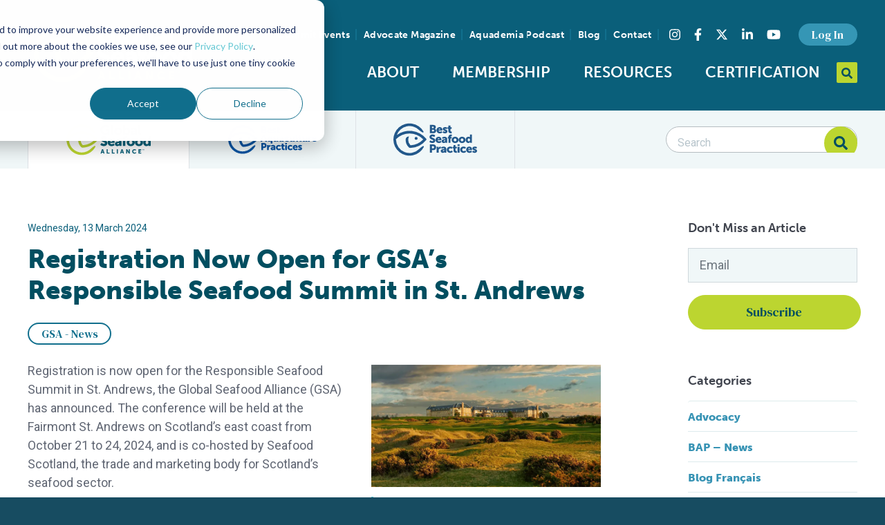

--- FILE ---
content_type: text/html; charset=UTF-8
request_url: https://www.globalseafood.org/blog/summit-2024-registration/?utm_campaign=Responsible%20Seafood%20Summit%202024&utm_medium=email&_hsmi=298112972&_hsenc=p2ANqtz-_mDCimCXTF9gqjU0VbK-805EgWzXdB7Bn5bssbQhPFLKe_Ri7hHBZv8dQT24ojS_9iuXf6Hf6b-KRuey551ZwLdhNregxBQS4yefA9LmN2DDFQll0&utm_content=298112972&utm_source=hs_email
body_size: 26190
content:
<!doctype html>
<html class="no-js" lang="en-US">
<head>
    <meta charset="UTF-8">

<meta
    name="viewport"
    content="width=device-width, initial-scale=1, shrink-to-fit=no"
    >

<meta
    name="format-detection"
    content="telephone=no"
    >

<link
    rel="dns-prefetch"
    href="https://www.youtube.com"
    >

<link
    rel="dns-prefetch"
    href="https://www.vimeo.com"
    >

<link
    rel="dns-prefetch"
    href="https://fonts.googleapis.com"
    >

<link
    rel="dns-prefetch"
    href="https://use.fontawesome.com"
    >

<link
    rel="dns-prefetch"
    href="https://use.typekit.net"
    >

<link
    rel="dns-prefetch"
    href="https://p.typekit.net"
    >

<link
    rel="preconnect"
    href="https://fonts.gstatic.com"
    crossorigin
    >

<link
    rel="preconnect"
    href="https://use.typekit.net"
    crossorigin
    >

<link
    rel="apple-touch-icon"
    sizes="180x180"
    href="/apple-touch-icon.png"
    >

<link
    rel="icon"
    type="image/png"
    sizes="32x32"
    href="/favicon-32x32.png"
    >

<link
    rel="icon"
    type="image/png"
    sizes="16x16"
    href="/favicon-16x16.png"
    >

<link
    rel="manifest"
    href="/site.webmanifest"
    >

<link
    rel="mask-icon"
    href="/safari-pinned-tab.svg"
    color="#bcd530"
    >

<link
    rel="shortcut icon"
    href="/favicon.ico"
    >

<meta
    name="msapplication-TileColor"
    content="#0a5f7a"
    >

<meta
    name="msapplication-config"
    content="/browserconfig.xml"
    >

<meta
    name="theme-color"
    content="#0a5f7a"
    >

    <link
        rel="preload"
        href="https://use.typekit.net/beu4jnv.css"
        as="style"
        >

    <link
        rel="preconnect"
        href="https://fonts.googleapis.com"
        >

    <link
        rel="preconnect"
        href="https://fonts.gstatic.com"
        crossorigin
        >

    <link
        href="https://fonts.googleapis.com/css2?family=DM+Serif+Text&family=Roboto:wght@400;500;700&display=swap"
        rel="stylesheet"
        >

    <link
        rel="stylesheet"
        href="https://use.typekit.net/beu4jnv.css"
        >

    <link
        rel="stylesheet"
        href="/assets/build/vendor.min.css?cec747968743d3e2cb557f1a8b6d3bf0"
        >

    <link
        rel="stylesheet"
        href="/assets/build/app.min.css?cec747968743d3e2cb557f1a8b6d3bf0"
        >
    <link
        rel="stylesheet"
        href="https://cdn.jsdelivr.net/npm/swiper@11/swiper-bundle.min.css"
        />

        <script src="https://cdn.jsdelivr.net/npm/swiper@11/swiper-bundle.min.js"></script>

        <!-- New GTM Script -->
        <script async src="https://www.googletagmanager.com/gtag/js?id=G-FBN35JSM4H"></script>
        <script>
        window.dataLayer = window.dataLayer || [];
        function gtag(){dataLayer.push(arguments);}
        gtag('js', new Date());

        gtag('config', 'G-FBN35JSM4H');
        </script>

    <script src="https://d2wy8f7a9ursnm.cloudfront.net/v7/bugsnag.min.js"></script>
    <script>
        Bugsnag.start({
            apiKey: 'b7ca36c5ecac11d9e1e20d89c7d8c13c',
            releaseStage: 'production',
        });
    </script>
    <script>
        window.App = {
            post: {},
        };

        // Ready queue helper
        // Provides a way of queuing ready callbacks, before jQuery is available.
        window.$ready = (function () {
            var queue = [];

            var ready = function (onReady) {
                queue.push(onReady);
            };

            ready.queue = queue;

            return ready;
        })();
    </script>

    <meta name='robots' content='index, follow, max-image-preview:large, max-snippet:-1, max-video-preview:-1' />

	<!-- This site is optimized with the Yoast SEO plugin v26.8 - https://yoast.com/product/yoast-seo-wordpress/ -->
	<title>Registration Now Open for GSA’s Responsible Seafood Summit in St. Andrews - Global Seafood Alliance</title>
	<meta name="description" content="Registration is now open for the Responsible Seafood Summit in St. Andrews, which will take place October 21-24, 2024." />
	<link rel="canonical" href="https://www.globalseafood.org/blog/summit-2024-registration/" />
	<meta property="og:locale" content="en_US" />
	<meta property="og:type" content="article" />
	<meta property="og:title" content="Registration Now Open for GSA’s Responsible Seafood Summit in St. Andrews - Global Seafood Alliance" />
	<meta property="og:description" content="Registration is now open for the Responsible Seafood Summit in St. Andrews, which will take place October 21-24, 2024." />
	<meta property="og:url" content="https://www.globalseafood.org/blog/summit-2024-registration/" />
	<meta property="og:site_name" content="Global Seafood Alliance" />
	<meta property="article:publisher" content="https://www.facebook.com/seafoodalliance/" />
	<meta property="article:published_time" content="2024-03-13T15:46:45+00:00" />
	<meta property="article:modified_time" content="2025-10-10T14:36:04+00:00" />
	<meta property="og:image" content="https://www.globalseafood.org/wp-content/uploads/2024/03/Screenshot-2024-03-12-at-10.44.26 AM.jpg" />
	<meta property="og:image:width" content="1998" />
	<meta property="og:image:height" content="1208" />
	<meta property="og:image:type" content="image/jpeg" />
	<meta name="author" content="Elise Avallon" />
	<meta name="twitter:card" content="summary_large_image" />
	<meta name="twitter:creator" content="@GSA_Seafood" />
	<meta name="twitter:site" content="@GSA_Seafood" />
	<script type="application/ld+json" class="yoast-schema-graph">{"@context":"https://schema.org","@graph":[{"@type":"Article","@id":"https://www.globalseafood.org/blog/summit-2024-registration/#article","isPartOf":{"@id":"https://www.globalseafood.org/blog/summit-2024-registration/"},"author":{"name":"Elise Avallon","@id":"https://www.globalseafood.org/#/schema/person/9080b68b78555a3d714f8c7d8ba0b70d"},"headline":"Registration Now Open for GSA’s Responsible Seafood Summit in St. Andrews","datePublished":"2024-03-13T15:46:45+00:00","dateModified":"2025-10-10T14:36:04+00:00","mainEntityOfPage":{"@id":"https://www.globalseafood.org/blog/summit-2024-registration/"},"wordCount":531,"publisher":{"@id":"https://www.globalseafood.org/#organization"},"image":{"@id":"https://www.globalseafood.org/blog/summit-2024-registration/#primaryimage"},"thumbnailUrl":"https://www.globalseafood.org/wp-content/uploads/2024/03/Screenshot-2024-03-12-at-10.44.26 AM.jpg","keywords":["Fairmont St. Andrews","Responsible Seafood Summit","Seafood Scotland"],"articleSection":["GSA - News"],"inLanguage":"en-US"},{"@type":"WebPage","@id":"https://www.globalseafood.org/blog/summit-2024-registration/","url":"https://www.globalseafood.org/blog/summit-2024-registration/","name":"Registration Now Open for GSA’s Responsible Seafood Summit in St. Andrews - Global Seafood Alliance","isPartOf":{"@id":"https://www.globalseafood.org/#website"},"primaryImageOfPage":{"@id":"https://www.globalseafood.org/blog/summit-2024-registration/#primaryimage"},"image":{"@id":"https://www.globalseafood.org/blog/summit-2024-registration/#primaryimage"},"thumbnailUrl":"https://www.globalseafood.org/wp-content/uploads/2024/03/Screenshot-2024-03-12-at-10.44.26 AM.jpg","datePublished":"2024-03-13T15:46:45+00:00","dateModified":"2025-10-10T14:36:04+00:00","description":"Registration is now open for the Responsible Seafood Summit in St. Andrews, which will take place October 21-24, 2024.","breadcrumb":{"@id":"https://www.globalseafood.org/blog/summit-2024-registration/#breadcrumb"},"inLanguage":"en-US","potentialAction":[{"@type":"ReadAction","target":["https://www.globalseafood.org/blog/summit-2024-registration/"]}]},{"@type":"ImageObject","inLanguage":"en-US","@id":"https://www.globalseafood.org/blog/summit-2024-registration/#primaryimage","url":"https://www.globalseafood.org/wp-content/uploads/2024/03/Screenshot-2024-03-12-at-10.44.26 AM.jpg","contentUrl":"https://www.globalseafood.org/wp-content/uploads/2024/03/Screenshot-2024-03-12-at-10.44.26 AM.jpg","width":1998,"height":1208},{"@type":"BreadcrumbList","@id":"https://www.globalseafood.org/blog/summit-2024-registration/#breadcrumb","itemListElement":[{"@type":"ListItem","position":1,"name":"Home","item":"https://www.globalseafood.org/"},{"@type":"ListItem","position":2,"name":"Blog","item":"https://www.globalseafood.org/blog/"},{"@type":"ListItem","position":3,"name":"Registration Now Open for GSA’s Responsible Seafood Summit in St. Andrews"}]},{"@type":"WebSite","@id":"https://www.globalseafood.org/#website","url":"https://www.globalseafood.org/","name":"Global Seafood Alliance","description":"An international non-profit organization committed to feeding the world through responsible, sustainable aquaculture.","publisher":{"@id":"https://www.globalseafood.org/#organization"},"potentialAction":[{"@type":"SearchAction","target":{"@type":"EntryPoint","urlTemplate":"https://www.globalseafood.org/?s={search_term_string}"},"query-input":{"@type":"PropertyValueSpecification","valueRequired":true,"valueName":"search_term_string"}}],"inLanguage":"en-US"},{"@type":"Organization","@id":"https://www.globalseafood.org/#organization","name":"Global Seafood Alliance","url":"https://www.globalseafood.org/","logo":{"@type":"ImageObject","inLanguage":"en-US","@id":"https://www.globalseafood.org/#/schema/logo/image/","url":"https://www.globalseafood.org/wp-content/uploads/2021/06/gsa-logo-dark.svg","contentUrl":"https://www.globalseafood.org/wp-content/uploads/2021/06/gsa-logo-dark.svg","width":509,"height":196,"caption":"Global Seafood Alliance"},"image":{"@id":"https://www.globalseafood.org/#/schema/logo/image/"},"sameAs":["https://www.facebook.com/seafoodalliance/","https://x.com/GSA_Seafood","https://www.instagram.com/seafoodalliance/","https://www.linkedin.com/company/seafoodalliance/","https://www.youtube.com/c/GlobalSeafoodAlliance"]},{"@type":"Person","@id":"https://www.globalseafood.org/#/schema/person/9080b68b78555a3d714f8c7d8ba0b70d","name":"Elise Avallon","image":{"@type":"ImageObject","inLanguage":"en-US","@id":"https://www.globalseafood.org/#/schema/person/image/","url":"https://secure.gravatar.com/avatar/c25cbd2d147d193856bcbc876a202b58ee18bef43ef5584bc463b7258d5e7915?s=96&d=mm&r=g","contentUrl":"https://secure.gravatar.com/avatar/c25cbd2d147d193856bcbc876a202b58ee18bef43ef5584bc463b7258d5e7915?s=96&d=mm&r=g","caption":"Elise Avallon"},"url":"https://www.globalseafood.org/blog/author/eavallon/"}]}</script>
	<!-- / Yoast SEO plugin. -->


<link rel='dns-prefetch' href='//js.hs-scripts.com' />
<link rel="alternate" type="application/rss+xml" title="Global Seafood Alliance &raquo; Feed" href="https://www.globalseafood.org/feed/" />
<link rel="alternate" type="application/rss+xml" title="Global Seafood Alliance &raquo; Comments Feed" href="https://www.globalseafood.org/comments/feed/" />
<link rel="alternate" title="oEmbed (JSON)" type="application/json+oembed" href="https://www.globalseafood.org/wp-json/oembed/1.0/embed?url=https%3A%2F%2Fwww.globalseafood.org%2Fblog%2Fsummit-2024-registration%2F" />
<link rel="alternate" title="oEmbed (XML)" type="text/xml+oembed" href="https://www.globalseafood.org/wp-json/oembed/1.0/embed?url=https%3A%2F%2Fwww.globalseafood.org%2Fblog%2Fsummit-2024-registration%2F&#038;format=xml" />
<style id='wp-img-auto-sizes-contain-inline-css' type='text/css'>
img:is([sizes=auto i],[sizes^="auto," i]){contain-intrinsic-size:3000px 1500px}
/*# sourceURL=wp-img-auto-sizes-contain-inline-css */
</style>
<style id='classic-theme-styles-inline-css' type='text/css'>
/*! This file is auto-generated */
.wp-block-button__link{color:#fff;background-color:#32373c;border-radius:9999px;box-shadow:none;text-decoration:none;padding:calc(.667em + 2px) calc(1.333em + 2px);font-size:1.125em}.wp-block-file__button{background:#32373c;color:#fff;text-decoration:none}
/*# sourceURL=/wp-includes/css/classic-themes.min.css */
</style>
<link rel='stylesheet' id='secondline-psb-subscribe-button-styles-css' href='https://www.globalseafood.org/wp-content/plugins/podcast-subscribe-buttons/assets/css/secondline-psb-styles.css?ver=5103562767fc73bebbb17db3887f1ceb' type='text/css' media='all' />
<link rel='stylesheet' id='tablepress-default-css' href='https://www.globalseafood.org/wp-content/plugins/tablepress/css/build/default.css?ver=3.2.6' type='text/css' media='all' />
<script type="text/javascript" src="https://www.globalseafood.org/wp-includes/js/jquery/jquery.min.js?ver=3.7.1" id="jquery-core-js"></script>
<script type="text/javascript" id="jquery-core-js-after">
/* <![CDATA[ */
window.$ = jQuery;
//# sourceURL=jquery-core-js-after
/* ]]> */
</script>
<script type="text/javascript" src="https://www.globalseafood.org/wp-includes/js/jquery/jquery-migrate.min.js?ver=3.4.1" id="jquery-migrate-js"></script>
<link rel="https://api.w.org/" href="https://www.globalseafood.org/wp-json/" /><link rel="alternate" title="JSON" type="application/json" href="https://www.globalseafood.org/wp-json/wp/v2/posts/65890" /><link rel="EditURI" type="application/rsd+xml" title="RSD" href="https://www.globalseafood.org/xmlrpc.php?rsd" />
<link rel='shortlink' href='https://www.globalseafood.org/?p=65890' />

<!-- This site is using AdRotate Professional v5.23.1 to display their advertisements - https://ajdg.solutions/ -->
<!-- AdRotate CSS -->
<style type="text/css" media="screen">
	.g { margin:0px; padding:0px; overflow:hidden; line-height:1; zoom:1; }
	.g img { height:auto; }
	.g-col { position:relative; float:left; }
	.g-col:first-child { margin-left: 0; }
	.g-col:last-child { margin-right: 0; }
	.g-wall { display:block; position:fixed; left:0; top:0; width:100%; height:100%; z-index:-1; }
	.woocommerce-page .g, .bbpress-wrapper .g { margin: 20px auto; clear:both; }
	@media only screen and (max-width: 480px) {
		.g-col, .g-dyn, .g-single { width:100%; margin-left:0; margin-right:0; }
		.woocommerce-page .g, .bbpress-wrapper .g { margin: 10px auto; }
	}
</style>
<!-- /AdRotate CSS -->

			<!-- DO NOT COPY THIS SNIPPET! Start of Page Analytics Tracking for HubSpot WordPress plugin v11.3.37-->
			<script class="hsq-set-content-id" data-content-id="blog-post">
				var _hsq = _hsq || [];
				_hsq.push(["setContentType", "blog-post"]);
			</script>
			<!-- DO NOT COPY THIS SNIPPET! End of Page Analytics Tracking for HubSpot WordPress plugin -->
			<!-- Stream WordPress user activity plugin v4.1.1 -->

    <script
        src="https://kit.fontawesome.com/cfd90e9519.js"
        crossorigin="anonymous"
        ></script>

    <script>var urlencSiteName = 'Global+Seafood+Alliance';</script>
<style id='global-styles-inline-css' type='text/css'>
:root{--wp--preset--aspect-ratio--square: 1;--wp--preset--aspect-ratio--4-3: 4/3;--wp--preset--aspect-ratio--3-4: 3/4;--wp--preset--aspect-ratio--3-2: 3/2;--wp--preset--aspect-ratio--2-3: 2/3;--wp--preset--aspect-ratio--16-9: 16/9;--wp--preset--aspect-ratio--9-16: 9/16;--wp--preset--color--black: #000000;--wp--preset--color--cyan-bluish-gray: #abb8c3;--wp--preset--color--white: #ffffff;--wp--preset--color--pale-pink: #f78da7;--wp--preset--color--vivid-red: #cf2e2e;--wp--preset--color--luminous-vivid-orange: #ff6900;--wp--preset--color--luminous-vivid-amber: #fcb900;--wp--preset--color--light-green-cyan: #7bdcb5;--wp--preset--color--vivid-green-cyan: #00d084;--wp--preset--color--pale-cyan-blue: #8ed1fc;--wp--preset--color--vivid-cyan-blue: #0693e3;--wp--preset--color--vivid-purple: #9b51e0;--wp--preset--gradient--vivid-cyan-blue-to-vivid-purple: linear-gradient(135deg,rgb(6,147,227) 0%,rgb(155,81,224) 100%);--wp--preset--gradient--light-green-cyan-to-vivid-green-cyan: linear-gradient(135deg,rgb(122,220,180) 0%,rgb(0,208,130) 100%);--wp--preset--gradient--luminous-vivid-amber-to-luminous-vivid-orange: linear-gradient(135deg,rgb(252,185,0) 0%,rgb(255,105,0) 100%);--wp--preset--gradient--luminous-vivid-orange-to-vivid-red: linear-gradient(135deg,rgb(255,105,0) 0%,rgb(207,46,46) 100%);--wp--preset--gradient--very-light-gray-to-cyan-bluish-gray: linear-gradient(135deg,rgb(238,238,238) 0%,rgb(169,184,195) 100%);--wp--preset--gradient--cool-to-warm-spectrum: linear-gradient(135deg,rgb(74,234,220) 0%,rgb(151,120,209) 20%,rgb(207,42,186) 40%,rgb(238,44,130) 60%,rgb(251,105,98) 80%,rgb(254,248,76) 100%);--wp--preset--gradient--blush-light-purple: linear-gradient(135deg,rgb(255,206,236) 0%,rgb(152,150,240) 100%);--wp--preset--gradient--blush-bordeaux: linear-gradient(135deg,rgb(254,205,165) 0%,rgb(254,45,45) 50%,rgb(107,0,62) 100%);--wp--preset--gradient--luminous-dusk: linear-gradient(135deg,rgb(255,203,112) 0%,rgb(199,81,192) 50%,rgb(65,88,208) 100%);--wp--preset--gradient--pale-ocean: linear-gradient(135deg,rgb(255,245,203) 0%,rgb(182,227,212) 50%,rgb(51,167,181) 100%);--wp--preset--gradient--electric-grass: linear-gradient(135deg,rgb(202,248,128) 0%,rgb(113,206,126) 100%);--wp--preset--gradient--midnight: linear-gradient(135deg,rgb(2,3,129) 0%,rgb(40,116,252) 100%);--wp--preset--font-size--small: 13px;--wp--preset--font-size--medium: 20px;--wp--preset--font-size--large: 36px;--wp--preset--font-size--x-large: 42px;--wp--preset--spacing--20: 0.44rem;--wp--preset--spacing--30: 0.67rem;--wp--preset--spacing--40: 1rem;--wp--preset--spacing--50: 1.5rem;--wp--preset--spacing--60: 2.25rem;--wp--preset--spacing--70: 3.38rem;--wp--preset--spacing--80: 5.06rem;--wp--preset--shadow--natural: 6px 6px 9px rgba(0, 0, 0, 0.2);--wp--preset--shadow--deep: 12px 12px 50px rgba(0, 0, 0, 0.4);--wp--preset--shadow--sharp: 6px 6px 0px rgba(0, 0, 0, 0.2);--wp--preset--shadow--outlined: 6px 6px 0px -3px rgb(255, 255, 255), 6px 6px rgb(0, 0, 0);--wp--preset--shadow--crisp: 6px 6px 0px rgb(0, 0, 0);}:where(.is-layout-flex){gap: 0.5em;}:where(.is-layout-grid){gap: 0.5em;}body .is-layout-flex{display: flex;}.is-layout-flex{flex-wrap: wrap;align-items: center;}.is-layout-flex > :is(*, div){margin: 0;}body .is-layout-grid{display: grid;}.is-layout-grid > :is(*, div){margin: 0;}:where(.wp-block-columns.is-layout-flex){gap: 2em;}:where(.wp-block-columns.is-layout-grid){gap: 2em;}:where(.wp-block-post-template.is-layout-flex){gap: 1.25em;}:where(.wp-block-post-template.is-layout-grid){gap: 1.25em;}.has-black-color{color: var(--wp--preset--color--black) !important;}.has-cyan-bluish-gray-color{color: var(--wp--preset--color--cyan-bluish-gray) !important;}.has-white-color{color: var(--wp--preset--color--white) !important;}.has-pale-pink-color{color: var(--wp--preset--color--pale-pink) !important;}.has-vivid-red-color{color: var(--wp--preset--color--vivid-red) !important;}.has-luminous-vivid-orange-color{color: var(--wp--preset--color--luminous-vivid-orange) !important;}.has-luminous-vivid-amber-color{color: var(--wp--preset--color--luminous-vivid-amber) !important;}.has-light-green-cyan-color{color: var(--wp--preset--color--light-green-cyan) !important;}.has-vivid-green-cyan-color{color: var(--wp--preset--color--vivid-green-cyan) !important;}.has-pale-cyan-blue-color{color: var(--wp--preset--color--pale-cyan-blue) !important;}.has-vivid-cyan-blue-color{color: var(--wp--preset--color--vivid-cyan-blue) !important;}.has-vivid-purple-color{color: var(--wp--preset--color--vivid-purple) !important;}.has-black-background-color{background-color: var(--wp--preset--color--black) !important;}.has-cyan-bluish-gray-background-color{background-color: var(--wp--preset--color--cyan-bluish-gray) !important;}.has-white-background-color{background-color: var(--wp--preset--color--white) !important;}.has-pale-pink-background-color{background-color: var(--wp--preset--color--pale-pink) !important;}.has-vivid-red-background-color{background-color: var(--wp--preset--color--vivid-red) !important;}.has-luminous-vivid-orange-background-color{background-color: var(--wp--preset--color--luminous-vivid-orange) !important;}.has-luminous-vivid-amber-background-color{background-color: var(--wp--preset--color--luminous-vivid-amber) !important;}.has-light-green-cyan-background-color{background-color: var(--wp--preset--color--light-green-cyan) !important;}.has-vivid-green-cyan-background-color{background-color: var(--wp--preset--color--vivid-green-cyan) !important;}.has-pale-cyan-blue-background-color{background-color: var(--wp--preset--color--pale-cyan-blue) !important;}.has-vivid-cyan-blue-background-color{background-color: var(--wp--preset--color--vivid-cyan-blue) !important;}.has-vivid-purple-background-color{background-color: var(--wp--preset--color--vivid-purple) !important;}.has-black-border-color{border-color: var(--wp--preset--color--black) !important;}.has-cyan-bluish-gray-border-color{border-color: var(--wp--preset--color--cyan-bluish-gray) !important;}.has-white-border-color{border-color: var(--wp--preset--color--white) !important;}.has-pale-pink-border-color{border-color: var(--wp--preset--color--pale-pink) !important;}.has-vivid-red-border-color{border-color: var(--wp--preset--color--vivid-red) !important;}.has-luminous-vivid-orange-border-color{border-color: var(--wp--preset--color--luminous-vivid-orange) !important;}.has-luminous-vivid-amber-border-color{border-color: var(--wp--preset--color--luminous-vivid-amber) !important;}.has-light-green-cyan-border-color{border-color: var(--wp--preset--color--light-green-cyan) !important;}.has-vivid-green-cyan-border-color{border-color: var(--wp--preset--color--vivid-green-cyan) !important;}.has-pale-cyan-blue-border-color{border-color: var(--wp--preset--color--pale-cyan-blue) !important;}.has-vivid-cyan-blue-border-color{border-color: var(--wp--preset--color--vivid-cyan-blue) !important;}.has-vivid-purple-border-color{border-color: var(--wp--preset--color--vivid-purple) !important;}.has-vivid-cyan-blue-to-vivid-purple-gradient-background{background: var(--wp--preset--gradient--vivid-cyan-blue-to-vivid-purple) !important;}.has-light-green-cyan-to-vivid-green-cyan-gradient-background{background: var(--wp--preset--gradient--light-green-cyan-to-vivid-green-cyan) !important;}.has-luminous-vivid-amber-to-luminous-vivid-orange-gradient-background{background: var(--wp--preset--gradient--luminous-vivid-amber-to-luminous-vivid-orange) !important;}.has-luminous-vivid-orange-to-vivid-red-gradient-background{background: var(--wp--preset--gradient--luminous-vivid-orange-to-vivid-red) !important;}.has-very-light-gray-to-cyan-bluish-gray-gradient-background{background: var(--wp--preset--gradient--very-light-gray-to-cyan-bluish-gray) !important;}.has-cool-to-warm-spectrum-gradient-background{background: var(--wp--preset--gradient--cool-to-warm-spectrum) !important;}.has-blush-light-purple-gradient-background{background: var(--wp--preset--gradient--blush-light-purple) !important;}.has-blush-bordeaux-gradient-background{background: var(--wp--preset--gradient--blush-bordeaux) !important;}.has-luminous-dusk-gradient-background{background: var(--wp--preset--gradient--luminous-dusk) !important;}.has-pale-ocean-gradient-background{background: var(--wp--preset--gradient--pale-ocean) !important;}.has-electric-grass-gradient-background{background: var(--wp--preset--gradient--electric-grass) !important;}.has-midnight-gradient-background{background: var(--wp--preset--gradient--midnight) !important;}.has-small-font-size{font-size: var(--wp--preset--font-size--small) !important;}.has-medium-font-size{font-size: var(--wp--preset--font-size--medium) !important;}.has-large-font-size{font-size: var(--wp--preset--font-size--large) !important;}.has-x-large-font-size{font-size: var(--wp--preset--font-size--x-large) !important;}
/*# sourceURL=global-styles-inline-css */
</style>
</head>
<body class="wp-singular post-template-default single single-post postid-65890 single-format-standard wp-theme-site logged-in" data-hash="111a16b6fa8c5d9115e459295b108fe218db32fc0e7276a3ba4ea8053b38ea83f53500d5d5fa8ddea80f8066ae410024">
<div
    class="layout-site-wrapper"
    id="top"
    >
    <header class="layout-header layout-wrapper">
        <div class="layout-container container-fluid">
            <div class="row justify-content-center align-items-center">
                <div class="col-6 col-lg-3">
                    <div class="layout-logo">
                        <a
                            href="https://www.globalseafood.org"
                            title="To Homepage"
                            >
                            <img
                                src="/assets/img/branding/gsa-logo-light.svg"
                                alt="Global Seafood Alliance Logo"
                                title="Global Seafood Alliance"
                                class="site-logo"
                                width="246"
                                height="90"
                                >
                        </a>
                    </div>
                </div>
                <div class="col-6 col-lg-9">
                    <div class="layout-utility">

                        
                        <nav
                            id="navSecondary"
                            class="nav--secondary"
                            aria-label="Secondary"
                            >
                            <ul class="nav">
                                                                    <li
                                        class="menu-item menu-item-cms"
                                        id="menu-item61981"
                                        >
                                        <a href="https://events.globalseafood.org/responsible-seafood-summit">
                                            Summit Events                                        </a>
                                    </li>
                                                                    <li
                                        class="menu-item menu-item-cms"
                                        id="menu-item54748"
                                        >
                                        <a href="https://www.globalseafood.org/advocate/">
                                            Advocate Magazine                                        </a>
                                    </li>
                                                                    <li
                                        class="menu-item menu-item-cms"
                                        id="menu-item54747"
                                        >
                                        <a href="https://www.globalseafood.org/podcast/">
                                            Aquademia Podcast                                        </a>
                                    </li>
                                                                    <li
                                        class="menu-item menu-item-cms"
                                        id="menu-item44438"
                                        >
                                        <a href="https://www.globalseafood.org/blog/">
                                            Blog                                        </a>
                                    </li>
                                                                    <li
                                        class="menu-item menu-item-cms"
                                        id="menu-item44437"
                                        >
                                        <a href="https://www.globalseafood.org/contact/">
                                            Contact                                        </a>
                                    </li>
                                                                                            </ul>
                        </nav>

                        <section class="layout-social-links">
    <h3 class="sr-only">Find us on social media</h3>
    <ul class="nav nav--social-links">
        <li class="instagram nav-item">
            <a
                class="nav-link"
                aria-label="Visit Global Seafood Alliance on Instagram"
                rel="noopener"
                target="_blank"
                href="https://www.instagram.com/seafoodalliance/"
                >
                <span class="sr-only">Instagram</span><i class="fab fa-instagram"></i>
            </a>
        </li>
        <li class="facebook nav-item">
            <a
                class="nav-link"
                aria-label="Visit Global Seafood Alliance on Facebook"
                rel="noopener"
                target="_blank"
                href="https://www.facebook.com/seafoodalliance/"
                >
                <span class="sr-only">Facebook</span><i class="fab fa-facebook-f"></i>
            </a>
        </li>
        <li class="twitter nav-item">
            <a
                class="nav-link"
                aria-label="Visit Global Seafood Alliance on Twitter"
                rel="noopener"
                target="_blank"
                href="https://twitter.com/GSA_Seafood"
                >
                <span class="sr-only">Twitter</span><svg xmlns="http://www.w3.org/2000/svg" height="1em" viewBox="0 0 512 512"><!--! Font Awesome Free 6.4.2 by @fontawesome - https://fontawesome.com License - https://fontawesome.com/license (Commercial License) Copyright 2023 Fonticons, Inc. --><path d="M389.2 48h70.6L305.6 224.2 487 464H345L233.7 318.6 106.5 464H35.8L200.7 275.5 26.8 48H172.4L272.9 180.9 389.2 48zM364.4 421.8h39.1L151.1 88h-42L364.4 421.8z"/></svg>
            </a>
        </li>
        <li class="linkedin nav-item">
            <a
                class="nav-link"
                aria-label="Visit Global Seafood Alliance on LinkedIn"
                rel="noopener"
                target="_blank"
                href="https://www.linkedin.com/company/seafoodalliance/"
                >
                <span class="sr-only">LinkedIn</span><i class="fab fa-linkedin-in"></i>
            </a>
        </li>
        <li class="youtube nav-item">
            <a
                class="nav-link"
                aria-label="Visit Global Seafood Alliance on YouTube"
                rel="noopener"
                target="_blank"
                href="https://www.youtube.com/c/GlobalSeafoodAlliance"
                >
                <span class="sr-only">YouTube</span><i class="fab fa-youtube"></i>
            </a>
        </li>
    </ul>
</section>

                        <nav
                            id="navAccount"
                            class="nav--account"
                            aria-label="Account"
                            >
                            <ul class="nav">
                                <li class="menu-item-static">
                                                                            <a
                                            href="/?option=saml_user_login"
                                            class="btn btn-secondary btn-sm"
                                            role="button"
                                            >
                                            Log In
                                        </a>
                                                                    </li>
                            </ul>
                        </nav>
                    </div>

                    <div class="layout-navbar">
                        <div class="layout-navbar-toggler">
                            <button
                                class="nav-toggler-btn nav-toggler--slider collapsed"
                                type="button"
                                id="mobileNavBtn"
                                aria-controls="navbar-primary-nav"
                                aria-expanded="false"
                                aria-label="Toggle navigation"
                                >
                                <span class="nav-toggler-box">
                                    <span class="nav-toggler-inner"></span>
                                </span>
                                <span class="nav-toggler-text sr-only">Toggle Navigation</span>
                            </button>
                        </div>
                        <nav
                            id="navPrimary"
                            class="nav--primary"
                            aria-label="Main"
                            >
                            <ul id="menu-main-menu" class="nav nav-fill"><li id="menu-item-57528" class="menu-item menu-item-type-custom menu-item-object-custom menu-item-has-children menu-item-57528"><a href="#">About</a>
<ul class="sub-menu">
	<li id="menu-item-12234" class="menu-item menu-item-type-post_type menu-item-object-page menu-item-12234"><a href="https://www.globalseafood.org/about-gsa/">Who We Are</a></li>
	<li id="menu-item-56602" class="menu-item menu-item-type-post_type menu-item-object-page menu-item-56602"><a href="https://www.globalseafood.org/about-gsa/our-history/">Our History</a></li>
	<li id="menu-item-50583" class="menu-item menu-item-type-post_type menu-item-object-page menu-item-50583"><a href="https://www.globalseafood.org/about-gsa/our-team/">Our Team</a></li>
	<li id="menu-item-54911" class="menu-item menu-item-type-post_type menu-item-object-page menu-item-54911"><a href="https://www.globalseafood.org/about-gsa/sustainable-development-goals/">Sustainable Development Goals</a></li>
	<li id="menu-item-59347" class="menu-item menu-item-type-custom menu-item-object-custom menu-item-59347"><a href="https://www.globalseafood.org/about-gsa/our-team/#careers">Careers</a></li>
</ul>
</li>
<li id="menu-item-57529" class="menu-item menu-item-type-custom menu-item-object-custom menu-item-has-children menu-item-57529"><a href="#">Membership</a>
<ul class="sub-menu">
	<li id="menu-item-12228" class="menu-item menu-item-type-post_type menu-item-object-page menu-item-12228"><a href="https://www.globalseafood.org/membership/">Overview</a></li>
	<li id="menu-item-45449" class="menu-item menu-item-type-post_type menu-item-object-page menu-item-45449"><a href="https://www.globalseafood.org/membership/our-members/">Our Members</a></li>
	<li id="menu-item-45448" class="menu-item menu-item-type-post_type menu-item-object-page menu-item-45448"><a href="https://www.globalseafood.org/membership/corporate-membership/">Corporate Membership</a></li>
	<li id="menu-item-65079" class="menu-item menu-item-type-post_type menu-item-object-page menu-item-65079"><a href="https://www.globalseafood.org/membership/membership-faqs/">Membership FAQs</a></li>
</ul>
</li>
<li id="menu-item-54742" class="menu-item menu-item-type-post_type menu-item-object-page menu-item-54742"><a href="https://www.globalseafood.org/education/">Resources</a></li>
<li id="menu-item-54743" class="menu-item menu-item-type-custom menu-item-object-custom menu-item-has-children menu-item-54743"><a href="#">Certification</a>
<ul class="sub-menu">
	<li id="menu-item-68489" class="menu-item menu-item-type-custom menu-item-object-custom menu-item-68489"><a href="https://info.globalseafood.org/get-certified">Get Certified</a></li>
	<li id="menu-item-64807" class="menu-item menu-item-type-custom menu-item-object-custom menu-item-64807"><a href="https://info.globalseafood.org/seafood-processing-with-standards">Seafood Processing Standard</a></li>
	<li id="menu-item-69708" class="menu-item menu-item-type-custom menu-item-object-custom menu-item-69708"><a href="https://info.globalseafood.org/feed">Responsible Feed</a></li>
	<li id="menu-item-54744" class="menu-item menu-item-type-custom menu-item-object-custom menu-item-54744"><a target="_blank" href="https://www.bapcertification.org/">Best Aquaculture Practices</a></li>
	<li id="menu-item-54745" class="menu-item menu-item-type-custom menu-item-object-custom menu-item-54745"><a target="_blank" href="https://bspcertification.org/">Best Seafood Practices</a></li>
	<li id="menu-item-59712" class="menu-item menu-item-type-custom menu-item-object-custom menu-item-59712"><a href="https://bap.globalseafood.org/">For Consumers</a></li>
</ul>
</li>
</ul>                        </nav>

                        <div class="layout-search">
                            <div class="layout-search__inner">
                                <form
                                    id="globalSearchForm"
                                    class="layout-search__form"
                                    action="/"
                                    method="GET"
                                    role="search"
                                    >
                                    <div class="layout-search__drawer">
                                        <label
                                            class="sr-only"
                                            for="globalSearchForm__input"
                                            >
                                            Search query
                                        </label>
                                        <input
                                            id="globalSearchForm__input"
                                            name="s"
                                            class="form-control form-control-sm layout-search__input"
                                            placeholder="Search..."
                                            required
                                            >
                                    </div>
                                    <button
                                        id="globalSearchForm__btn"
                                        class="layout-search__btn btn btn-primary"
                                        type="button"
                                        >
                                        <span class="sr-only">
                                            Open Search
                                        </span>
                                        <span class="layout-search__icon"><i class="fas fa-search"></i></span>
                                    </button>
                                    <button
                                        id="globalSearchForm__btn--open"
                                        class="layout-search__btn btn btn-primary"
                                        style="display: none;"
                                        type="submit"
                                        >
                                        <span class="sr-only">
                                            Submit Search
                                        </span>
                                        <span class="layout-search__icon"><i class="fas fa-search"></i></span>
                                    </button>
                                </form>
                            </div>
                        </div>
                    </div>
                </div>
            </div>
        </div>

        <div class="layout-nav-mobile">
            <nav
                id="navMobile"
                class="nav--mobile"
                aria-label="Main"
                >

                <button
                    id="mobileNavToStart"
                    class="sr-only"
                    >
                    Back to the start of the nav
                </button>

                <div
                    class="nav--mobile--wrapper"
                    aria-labelledby="mobileNavBtn"
                    >

                    <div class="py-3 px-4">
                                                    <a
                                href="/?option=saml_user_login"
                                class="btn btn-secondary btn-sm"
                                role="button"
                                >
                                Log In
                            </a>
                                            </div>

                    <ul id="menu-mobile" class="nav flex-column"><li class="menu-item menu-item-type-custom menu-item-object-custom menu-item-has-children menu-item-57528 primary-menu-item"><a href="#">About</a>
<ul class="sub-menu">
	<li class="menu-item menu-item-type-post_type menu-item-object-page menu-item-12234 primary-menu-item"><a href="https://www.globalseafood.org/about-gsa/">Who We Are</a></li>
	<li class="menu-item menu-item-type-post_type menu-item-object-page menu-item-56602 primary-menu-item"><a href="https://www.globalseafood.org/about-gsa/our-history/">Our History</a></li>
	<li class="menu-item menu-item-type-post_type menu-item-object-page menu-item-50583 primary-menu-item"><a href="https://www.globalseafood.org/about-gsa/our-team/">Our Team</a></li>
	<li class="menu-item menu-item-type-post_type menu-item-object-page menu-item-54911 primary-menu-item"><a href="https://www.globalseafood.org/about-gsa/sustainable-development-goals/">Sustainable Development Goals</a></li>
	<li class="menu-item menu-item-type-custom menu-item-object-custom menu-item-59347 primary-menu-item"><a href="https://www.globalseafood.org/about-gsa/our-team/#careers">Careers</a></li>
</ul>
</li>
<li class="menu-item menu-item-type-custom menu-item-object-custom menu-item-has-children menu-item-57529 primary-menu-item"><a href="#">Membership</a>
<ul class="sub-menu">
	<li class="menu-item menu-item-type-post_type menu-item-object-page menu-item-12228 primary-menu-item"><a href="https://www.globalseafood.org/membership/">Overview</a></li>
	<li class="menu-item menu-item-type-post_type menu-item-object-page menu-item-45449 primary-menu-item"><a href="https://www.globalseafood.org/membership/our-members/">Our Members</a></li>
	<li class="menu-item menu-item-type-post_type menu-item-object-page menu-item-45448 primary-menu-item"><a href="https://www.globalseafood.org/membership/corporate-membership/">Corporate Membership</a></li>
	<li class="menu-item menu-item-type-post_type menu-item-object-page menu-item-65079 primary-menu-item"><a href="https://www.globalseafood.org/membership/membership-faqs/">Membership FAQs</a></li>
</ul>
</li>
<li class="menu-item menu-item-type-post_type menu-item-object-page menu-item-54742 primary-menu-item"><a href="https://www.globalseafood.org/education/">Resources</a></li>
<li class="menu-item menu-item-type-custom menu-item-object-custom menu-item-has-children menu-item-54743 primary-menu-item"><a href="#">Certification</a>
<ul class="sub-menu">
	<li class="menu-item menu-item-type-custom menu-item-object-custom menu-item-68489 primary-menu-item"><a href="https://info.globalseafood.org/get-certified">Get Certified</a></li>
	<li class="menu-item menu-item-type-custom menu-item-object-custom menu-item-64807 primary-menu-item"><a href="https://info.globalseafood.org/seafood-processing-with-standards">Seafood Processing Standard</a></li>
	<li class="menu-item menu-item-type-custom menu-item-object-custom menu-item-69708 primary-menu-item"><a href="https://info.globalseafood.org/feed">Responsible Feed</a></li>
	<li class="menu-item menu-item-type-custom menu-item-object-custom menu-item-54744 primary-menu-item"><a target="_blank" href="https://www.bapcertification.org/">Best Aquaculture Practices</a></li>
	<li class="menu-item menu-item-type-custom menu-item-object-custom menu-item-54745 primary-menu-item"><a target="_blank" href="https://bspcertification.org/">Best Seafood Practices</a></li>
	<li class="menu-item menu-item-type-custom menu-item-object-custom menu-item-59712 primary-menu-item"><a href="https://bap.globalseafood.org/">For Consumers</a></li>
</ul>
</li>
 <li id="menu-item-61981" class="menu-item menu-item-type-custom menu-item-object-custom menu-item-61981 secondary-menu-item"><a target="_blank" href="https://events.globalseafood.org/responsible-seafood-summit">Summit Events</a></li>
<li id="menu-item-54748" class="menu-item menu-item-type-post_type_archive menu-item-object-advocate menu-item-54748 secondary-menu-item"><a href="https://www.globalseafood.org/advocate/">Advocate Magazine</a></li>
<li id="menu-item-54747" class="menu-item menu-item-type-post_type menu-item-object-page menu-item-54747 secondary-menu-item"><a href="https://www.globalseafood.org/podcast/">Aquademia Podcast</a></li>
<li id="menu-item-44438" class="menu-item menu-item-type-post_type menu-item-object-page current_page_parent menu-item-44438 secondary-menu-item"><a href="https://www.globalseafood.org/blog/">Blog</a></li>
<li id="menu-item-44437" class="menu-item menu-item-type-post_type menu-item-object-page menu-item-44437 secondary-menu-item"><a href="https://www.globalseafood.org/contact/">Contact</a></li>
</ul>                </div>

                <button
                    id="mobileNavToEnd"
                    class="sr-only"
                    >
                    Jump to the end of the navigation
                </button>

            </nav>
        </div>
    </header>

            
        <div class="blog__header">
    <div class="layout-container container-fluid">
        
        <div class="row align-items-center">
            <nav class="col-12 col-lg-9">

                <ul class="nav blog__header--nav">
                    <li class="nav-item branding-gsa">
                        <a
                            class="nav-link active"
                            href="/blog/category/gsa/"
                            >
                            <svg enable-background="new 0 0 509.5 196.8" height="196.8" viewBox="0 0 509.5 196.8" width="509.5" xmlns="http://www.w3.org/2000/svg"><g fill="#0a6079"><path d="m236.1 10.7c15 0 22.5 7.8 22.5 7.8l-6.9 10.7s-6-5.4-14.2-5.4c-12.3 0-17.3 7.9-17.3 16.5 0 11.1 7.7 17.8 16.8 17.8 6.9 0 11.9-4.3 11.9-4.3v-4.5h-8.3v-12.1h21v33.1h-12v-1.6c0-1.2.1-2.5.1-2.5h-.2s-5.6 5.1-15.4 5.1c-15 0-28.7-11.2-28.7-30.4 0-17.1 12.8-30.2 30.7-30.2z"/><path d="m266.8 11.7h14.2v41.1c0 4 .7 5.4 3.9 5.4.9 0 1.7-.1 1.7-.1v12.3s-2 .2-4.3.2c-7.5 0-15.6-1.8-15.6-16v-42.9z"/><path d="m311.3 27.1c13.3 0 24 8.9 24 22.2 0 13.2-10.6 21.9-23.9 21.9s-23.9-8.8-23.9-21.9c0-13.3 10.6-22.2 23.8-22.2zm.1 32.3c5.2 0 9.6-3.8 9.6-10.2s-4.4-10.4-9.6-10.4-9.6 4-9.6 10.4 4.4 10.2 9.6 10.2z"/><path d="m339.4 11.7h14.2v16.3c0 2.1-.2 3.6-.2 3.6h.2s3.9-4.5 11.4-4.5c11.5 0 19 9 19 22.1 0 13.3-8.4 22-19.6 22-7.8 0-11.5-4.7-11.5-4.7h-.2s.1 1.1.1 2.4v1.4h-13.3v-58.6zm22 47.8c4.4 0 8.3-3.6 8.3-10.1 0-6.3-3.4-10.4-8.3-10.4-4.3 0-8.3 3.1-8.3 10.4 0 5.1 2.7 10.1 8.3 10.1z"/><path d="m409.5 43.9h.6v-.7c0-3.5-2.7-4.7-6.2-4.7-5.3 0-11.4 4-11.4 4l-4.9-10s7.3-5.5 17.7-5.5c11.9 0 19 6.5 19 17.2v26h-12.9v-2.5c0-1.4.2-2.6.2-2.6h-.2s-3.1 6.1-12 6.1c-7.9 0-14.3-5.2-14.3-13.6-.1-12.3 17.9-13.7 24.4-13.7zm-6.2 16.5c3.7 0 7-4 7-7.5v-.9h-1.3c-4.5 0-9.7 1.3-9.7 4.8 0 2 1.2 3.6 4 3.6z"/><path d="m430.2 11.7h14.2v41.1c0 4 .7 5.4 3.9 5.4.9 0 1.7-.1 1.7-.1v12.3s-2 .2-4.3.2c-7.5 0-15.6-1.8-15.6-16v-42.9z"/><path d="m213.3 118.4s6.6 6.1 14 6.1c2.9 0 6.1-1.1 6.1-4.7 0-7-26.4-6.7-26.4-24.7 0-10.8 9.1-17.9 20.7-17.9 12.6 0 18.8 6.6 18.8 6.6l-6.1 11.7s-5.9-5.2-12.9-5.2c-2.9 0-6.2 1.3-6.2 4.6 0 7.4 26.4 6.1 26.4 24.6 0 9.7-7.4 18.2-20.6 18.2-13.8 0-21.4-8.4-21.4-8.4z"/><path d="m271.6 93.6c12.4 0 19.5 8.7 19.5 20.4 0 1.4-.3 4.4-.3 4.4h-26.6c1.1 5.2 5.3 7.5 9.8 7.5 6.1 0 11.6-4.3 11.6-4.3l5.2 9.9s-6.8 6.1-18 6.1c-15.1 0-23.2-10.9-23.2-22.1 0-12.3 8.4-21.9 22-21.9zm5.2 16.7c0-3.2-2.2-6.1-5.6-6.1-4.1 0-6.1 2.9-6.8 6.1z"/><path d="m316.8 110.4h.6v-.7c0-3.5-2.7-4.7-6.2-4.7-5.3 0-11.4 4-11.4 4l-4.9-10s7.3-5.5 17.7-5.5c11.9 0 19 6.5 19 17.2v26h-12.9v-2.5c0-1.4.2-2.6.2-2.6h-.2s-3.1 6.1-12 6.1c-7.9 0-14.3-5.2-14.3-13.6-.1-12.3 17.8-13.7 24.4-13.7zm-6.3 16.5c3.7 0 7-4 7-7.5v-.9h-1.3c-4.5 0-9.7 1.3-9.7 4.8 0 2 1.3 3.6 4 3.6z"/><path d="m340.4 106.3h-5.2v-11h5.2v-1.7c0-13.8 12.5-15.7 19.3-15.7 2.5 0 4.3.2 4.3.2v12s-1-.2-2.3-.2c-2.8 0-7.1.5-7.1 4.1v1.3h7.8v11.1h-7.8v30.4h-14.2z"/><path d="m386.7 93.6c13.3 0 24 8.9 24 22.2 0 13.2-10.6 21.9-23.9 21.9s-23.9-8.8-23.9-21.9c-.1-13.3 10.6-22.2 23.8-22.2zm.1 32.3c5.2 0 9.6-3.8 9.6-10.2s-4.4-10.4-9.6-10.4-9.6 4-9.6 10.4c0 6.3 4.4 10.2 9.6 10.2z"/><path d="m435.5 93.6c13.3 0 24 8.9 24 22.2 0 13.2-10.6 21.9-23.9 21.9s-23.9-8.8-23.9-21.9c-.1-13.3 10.6-22.2 23.8-22.2zm0 32.3c5.2 0 9.6-3.8 9.6-10.2s-4.4-10.4-9.6-10.4-9.6 4-9.6 10.4c.1 6.3 4.5 10.2 9.6 10.2z"/><path d="m479.9 93.6c8.5 0 11.1 3.4 11.1 3.4h.2s-.1-.8-.1-1.9v-16.9h14.2v58.5h-13.3v-2.8c0-1.3.1-2.4.1-2.4h-.2s-3.5 6.1-12.2 6.1c-11.5 0-19-9-19-22.1 0-13.3 8-21.9 19.2-21.9zm3.3 32.4c4.3 0 8.3-3.1 8.3-10.4 0-5.1-2.7-10.1-8.3-10.1-4.4 0-8.3 3.6-8.3 10.1 0 6.3 3.4 10.4 8.3 10.4z"/><path d="m223.2 176.6h-8l-1.5 5.4h-6.5l8.7-25.7h6.6l8.7 25.7h-6.5zm-4.1-14.5s-.6 2.8-1 4.4l-1.5 5h5.1l-1.4-5c-.5-1.6-1.1-4.4-1.2-4.4z"/><path d="m243.8 156.2h6.3v20.3h10.5v5.4h-16.8z"/><path d="m273.8 156.2h6.3v20.3h10.5v5.4h-16.8z"/><path d="m303.8 156.2h6.3v25.8h-6.3z"/><path d="m338.8 176.6h-8l-1.5 5.4h-6.5l8.7-25.7h6.6l8.7 25.7h-6.5zm-4.1-14.5s-.6 2.8-1 4.4l-1.5 5h5.1l-1.4-5c-.5-1.6-1.1-4.4-1.2-4.4z"/><path d="m359.4 156.2h6.4l7.1 12c1 1.7 2.2 4.4 2.2 4.4h.1s-.3-2.8-.3-4.4v-12h6.3v25.8h-6.3l-7.2-12c-1-1.7-2.2-4.4-2.2-4.4h-.1s.3 2.8.3 4.4v12h-6.3z"/><path d="m408.7 155.8c6.4 0 9.6 3.6 9.6 3.6l-2.9 4.8s-2.9-2.6-6.4-2.6c-4.9 0-7.3 3.6-7.3 7.3 0 3.8 2.5 7.7 7.3 7.7 3.9 0 6.8-3.2 6.8-3.2l3.2 4.6s-3.6 4.3-10.4 4.3c-8.1 0-13.5-5.7-13.5-13.4.1-7.4 5.8-13.1 13.6-13.1z"/><path d="m432.6 156.2h16.1v5.4h-9.8v4.7h7.8v5.4h-7.8v4.9h10.3v5.4h-16.6z"/><path d="m457 156.7h-2v-.7h4.7v.7h-1.9v5h-.8z"/><path d="m461.1 156h.8l1.3 3.1c.1.3.3.8.3.8s.2-.5.3-.8l1.3-3.1h.8l.5 5.7h-.8l-.3-3.6c0-.3 0-.8 0-.8s-.2.5-.3.8l-1.1 2.6h-.7l-1.1-2.6c-.1-.3-.3-.9-.3-.9v.9l-.3 3.6h-.8z"/></g><g fill="#bcd530"><circle cx="133.2" cy="92.4" r="8.3"/><path d="m190.2 94.9-1.2-1.4c-23.1-27.6-57.1-43.5-93.2-43.5-17.1 0-33.6 3.5-49.1 10.3-8 3.5-15.5 7.9-22.5 13 10.7-29.3 38.8-50.3 71.7-50.3 20.9 0 39.9 8.5 53.6 22.2 4 4 8.5 7.3 13.5 10 2.1 1.1 4.1 2.3 6.1 3.5 3.5 2.2 7.5-1.8 5.5-5.4-16.1-27.5-46.3-45.9-80.6-45.2-49 1-88.7 41.2-89.1 90.3-.4 50.5 40.6 91.8 91 91.8 35 0 65.4-19.8 80.6-48.8 1.8-3.4-2-6.9-5.3-4.9-.6.4-1.2.7-1.8 1.1-7.3 4.3-13.9 9.6-19.9 15.5-14.1 14-33.6 22.6-55.1 22.2-40.1-.8-73-33-74.6-73.1-.1-1.8-.1-3.6 0-5.3 9.5-9.7 20.6-17.3 33-22.8 13.6-6 28.1-9.1 43.1-9.1 28.8 0 56.1 11.5 76.1 31.9.8.8.8 2.2 0 3-18.2 18.5-42.3 29.7-68.2 31.6-1.4.1-2.8-.5-3.8-1.5-7.1-8-11.1-18.3-11.1-29.2 0-5.7 1.1-11.3 3.2-16.5.5-1.2-.6-2.5-1.9-2.3-.1 0-.1 0-.2 0-9.2 1.4-16.1 9.3-16.1 18.6v.2c0 16 6.3 31 17.5 42 2.7 2.6 6.3 4 10 3.8 34-1.5 65.7-17.2 87.6-43.4l1.2-1.4c1.7-2 1.7-4.9 0-6.9z"/></g></svg>                            <span class="sr-only">Filter posts by  category</span>
                        </a>
                    </li>
                    <li class="nav-item branding-bap">
                        <a
                            class="nav-link "
                            href="/blog/category/bap/"
                            >
                            <svg enable-background="new 0 0 1000 364.78" viewBox="0 0 1000 364.78" xmlns="http://www.w3.org/2000/svg"><g fill="#0C55A3"><path d="m378.08 38.97h28.51c15.5 0 26.35 6.94 26.35 20.27 0 6.51-3.14 13.12-9 16.48v.22c8.89 2.71 12.14 10.62 12.14 17.45 0 16.91-14.09 23.09-29.49 23.09h-28.51zm28.73 30.03c4.77 0 6.83-3.47 6.83-7.16 0-3.58-2.06-6.61-7.15-6.61h-9.43v13.77zm1.63 31.23c5.53 0 8.24-3.79 8.24-8.13s-2.6-7.91-8.13-7.91h-11.49v16.05h11.38z"/><path d="m469.26 59.35c16.48 0 25.8 11.49 25.8 27 0 1.84-.43 5.85-.43 5.85h-35.24c1.41 6.83 7.05 9.97 13.01 9.97 8.02 0 15.4-5.64 15.4-5.64l6.94 13.12s-9 8.13-23.85 8.13c-19.95 0-30.68-14.42-30.68-29.27-.01-16.36 11.05-29.16 29.05-29.16zm6.94 22.12c0-4.23-2.93-8.02-7.37-8.02-5.42 0-8.02 3.9-9 8.02z"/><path d="m505.8 96.97s6.18 5.64 14.2 5.64c2.82 0 5.53-.76 5.53-2.6 0-4.88-26.13-5.42-26.13-23.64 0-10.52 10.08-17.02 22.98-17.02 13.01 0 19.62 6.4 19.62 6.4l-6.4 13.33s-5.42-4.55-13.23-4.55c-2.82 0-5.53.76-5.53 2.71 0 4.23 26.13 4.88 26.13 22.88 0 9.54-8.46 17.67-22.88 17.67-13.99 0-22.34-8.24-22.34-8.24z"/><path d="m552.85 76.27h-7.16v-14.64h7.7v-16.05h18.21v16.05h11.71v14.64h-11.71v17.13c0 6.29 6.4 7.16 9.97 7.16 1.52 0 2.49-.11 2.49-.11v16.26s-2.06.32-5.1.32c-8.89 0-26.13-2.39-26.13-21.14v-19.62z"/><path d="m416.89 188.31h-24.18l-4.66 16.26h-19.52l26.35-77.52h19.95l26.35 77.52h-19.52zm-12.14-43.58s-1.74 8.46-3.15 13.34l-4.45 15.07h15.29l-4.34-15.07c-1.41-4.88-3.14-13.34-3.14-13.34z"/><path d="m466.22 147.44c11.28 0 15.94 5.96 15.94 5.96h.22s-.22-1.19-.22-3.04v-1.63h17.56v77.52h-18.76v-21.9c0-2.82.22-4.77.22-4.77h-.22s-4.88 6.29-15.07 6.29c-15.18 0-25.15-11.93-25.15-29.27.01-17.67 10.63-29.16 25.48-29.16zm4.34 42.93c5.64 0 10.95-4.12 10.95-13.77 0-6.72-3.58-13.33-10.95-13.33-5.86 0-10.95 4.77-10.95 13.33 0 8.35 4.45 13.77 10.95 13.77z"/><path d="m509.7 148.74h18.76v32.74c0 5.2 2.06 7.37 5.96 7.37 8.02 0 11.82-7.05 11.82-15.39v-24.72h18.76v55.84h-18v-4.88c0-1.84.22-3.47.22-3.47h-.22c-3.04 5.96-9.97 9.65-17.46 9.65-11.06 0-19.84-5.2-19.84-20.92z"/><path d="m603.92 169.77h.76v-.98c0-4.66-3.58-6.18-8.24-6.18-7.05 0-15.07 5.31-15.07 5.31l-6.51-13.23s9.65-7.26 23.42-7.26c15.72 0 25.15 8.57 25.15 22.77v34.37h-17.13v-3.36c0-1.84.22-3.47.22-3.47h-.22s-4.12 8.13-15.83 8.13c-10.41 0-18.97-6.94-18.97-18 0-16.25 23.75-18.1 32.42-18.1zm-8.24 21.8c4.88 0 9.22-5.31 9.22-9.87v-1.19h-1.73c-5.96 0-12.79 1.73-12.79 6.4-.01 2.6 1.61 4.66 5.3 4.66z"/><path d="m660.3 147.44c15.18 0 22.23 8.46 22.23 8.46l-7.92 12.58s-5.42-5.42-13.12-5.42c-8.89 0-13.34 6.72-13.34 13.34s4.55 13.88 13.99 13.88c7.8 0 15.29-6.72 15.29-6.72l6.83 13.12s-8.35 9.21-23.96 9.21c-19.95 0-31.12-13.88-31.12-29.27 0-14.98 11.06-29.18 31.12-29.18z"/><path d="m689.14 148.74h18.76v32.74c0 5.2 2.06 7.37 5.96 7.37 8.02 0 11.82-7.05 11.82-15.39v-24.72h18.76v55.84h-18v-4.88c0-1.84.22-3.47.22-3.47h-.22c-3.04 5.96-9.98 9.65-17.46 9.65-11.06 0-19.84-5.2-19.84-20.92z"/><path d="m754.41 127.06h18.76v54.43c0 5.31.97 7.16 5.2 7.16 1.19 0 2.28-.11 2.28-.11v16.26s-2.6.32-5.64.32c-9.98 0-20.6-2.39-20.6-21.14z"/><path d="m789.43 164.35h-7.16v-14.64h7.7v-16.05h18.22v16.05h11.71v14.64h-11.71v17.13c0 6.29 6.4 7.16 9.97 7.16 1.52 0 2.49-.11 2.49-.11v16.26s-2.06.32-5.09.32c-8.89 0-26.13-2.39-26.13-21.14z"/><path d="m827.7 148.74h18.76v32.74c0 5.2 2.06 7.37 5.96 7.37 8.02 0 11.82-7.05 11.82-15.39v-24.72h18.76v55.84h-18v-4.88c0-1.84.22-3.47.22-3.47h-.22c-3.04 5.96-9.97 9.65-17.46 9.65-11.06 0-19.84-5.2-19.84-20.92z"/><path d="m891.56 148.74h18v9.43c0 1.84-.22 3.47-.22 3.47h.22c2.39-7.59 9.43-13.88 17.78-13.88 1.08 0 2.17.22 2.17.22v18.43s-1.52-.33-3.79-.33c-4.45 0-11.71 1.41-14.42 9.76-.65 2.06-.97 4.55-.97 7.59v21.14h-18.76v-55.83z"/><path d="m960.08 147.44c16.48 0 25.8 11.49 25.8 27 0 1.84-.43 5.86-.43 5.86h-35.24c1.41 6.83 7.05 9.97 13.01 9.97 8.02 0 15.4-5.64 15.4-5.64l6.94 13.12s-9 8.13-23.85 8.13c-19.95 0-30.68-14.42-30.68-29.27 0-16.38 11.06-29.17 29.05-29.17zm6.94 22.12c0-4.23-2.93-8.02-7.37-8.02-5.42 0-8.02 3.9-9 8.02z"/><path d="m378.08 221.2h32.2c15.07 0 25.26 11.06 25.26 26.67s-10.19 26.89-25.26 26.89h-13.23v23.96h-18.97zm28.3 37.29c6.61 0 9.87-4.44 9.87-10.62s-3.25-10.41-9.54-10.41h-9.65v21.03z"/><path d="m441.5 242.88h18v9.43c0 1.84-.22 3.47-.22 3.47h.22c2.39-7.59 9.43-13.88 17.78-13.88 1.08 0 2.17.22 2.17.22v18.43s-1.52-.33-3.79-.33c-4.45 0-11.71 1.41-14.42 9.76-.65 2.06-.98 4.55-.98 7.59v21.14h-18.76z"/><path d="m513.17 263.92h.76v-.98c0-4.66-3.58-6.18-8.24-6.18-7.05 0-15.07 5.31-15.07 5.31l-6.51-13.23s9.65-7.26 23.42-7.26c15.72 0 25.15 8.56 25.15 22.77v34.37h-17.13v-3.36c0-1.84.22-3.47.22-3.47h-.22s-4.12 8.13-15.83 8.13c-10.41 0-18.97-6.94-18.97-18 0-16.26 23.75-18.1 32.42-18.1zm-8.24 21.79c4.88 0 9.21-5.31 9.21-9.87v-1.19h-1.73c-5.96 0-12.79 1.73-12.79 6.4 0 2.6 1.62 4.66 5.31 4.66z"/><path d="m569.55 241.58c15.18 0 22.23 8.46 22.23 8.46l-7.92 12.58s-5.42-5.42-13.12-5.42c-8.89 0-13.34 6.72-13.34 13.34s4.55 13.88 13.99 13.88c7.8 0 15.29-6.72 15.29-6.72l6.83 13.12s-8.35 9.21-23.96 9.21c-19.95 0-31.12-13.88-31.12-29.27 0-14.98 11.06-29.18 31.12-29.18z"/><path d="m601.97 258.49h-7.16v-14.64h7.7v-16.05h18.22v16.05h11.71v14.64h-11.71v17.13c0 6.29 6.4 7.16 9.97 7.16 1.52 0 2.49-.11 2.49-.11v16.26s-2.06.32-5.09.32c-8.89 0-26.13-2.39-26.13-21.14z"/><path d="m641 242.88h18.76v55.84h-18.76zm.22-21.68h18.32v14.64h-18.32z"/><path d="m697.49 241.58c15.18 0 22.23 8.46 22.23 8.46l-7.92 12.58s-5.42-5.42-13.12-5.42c-8.89 0-13.34 6.72-13.34 13.34s4.55 13.88 13.99 13.88c7.8 0 15.29-6.72 15.29-6.72l6.83 13.12s-8.35 9.21-23.96 9.21c-19.95 0-31.12-13.88-31.12-29.27 0-14.98 11.06-29.18 31.12-29.18z"/><path d="m752.13 241.58c16.48 0 25.8 11.49 25.8 27 0 1.84-.43 5.86-.43 5.86h-35.24c1.41 6.83 7.05 9.97 13.01 9.97 8.02 0 15.4-5.64 15.4-5.64l6.94 13.12s-9 8.13-23.85 8.13c-19.95 0-30.68-14.42-30.68-29.27-.01-16.38 11.05-29.17 29.05-29.17zm6.94 22.12c0-4.23-2.93-8.02-7.37-8.02-5.42 0-8.02 3.9-9 8.02z"/><path d="m788.67 279.2s6.18 5.64 14.2 5.64c2.82 0 5.53-.76 5.53-2.6 0-4.88-26.13-5.42-26.13-23.64 0-10.52 10.08-17.02 22.99-17.02 13.01 0 19.62 6.4 19.62 6.4l-6.4 13.33s-5.42-4.55-13.23-4.55c-2.82 0-5.53.76-5.53 2.71 0 4.23 26.13 4.88 26.13 22.88 0 9.54-8.46 17.67-22.88 17.67-13.98 0-22.33-8.24-22.33-8.24z"/><circle cx="237.06" cy="169.39" r="14.48"/><path d="m335.96 173.76-2-2.39c-40.21-48.04-99.16-75.59-161.73-75.59-29.63 0-58.3 6.03-85.19 17.92-13.85 6.13-26.87 13.65-38.96 22.48 18.39-50.85 67.15-87.28 124.26-87.28 36.26 0 69.16 14.69 93.05 38.44 6.92 6.88 14.82 12.71 23.38 17.4 3.61 1.98 7.14 4.02 10.59 6.14 6.11 3.74 13.08-3.13 9.47-9.32-27.92-47.81-80.23-79.71-139.74-78.5-85.1 1.72-154 71.5-154.69 156.61-.71 87.7 70.42 159.27 157.95 159.27 60.65 0 113.42-34.36 139.87-84.64 3.08-5.85-3.53-12.02-9.17-8.57-1.04.64-2.08 1.27-3.14 1.89-12.59 7.49-24.09 16.62-34.48 26.96-24.45 24.33-58.35 39.17-95.64 38.46-69.61-1.32-126.73-57.27-129.43-126.83-.12-3.11-.12-6.19-.03-9.25 16.48-16.78 35.7-30.09 57.18-39.59 23.58-10.43 48.72-15.71 74.73-15.71 49.96 0 97.28 20.02 131.99 55.39 1.42 1.45 1.42 3.8 0 5.25-31.53 32.14-73.47 51.59-118.34 54.89-2.48.18-4.91-.82-6.56-2.67-12.38-13.87-19.29-31.77-19.29-50.72 0-9.95 1.94-19.64 5.56-28.6.86-2.12-.96-4.35-3.21-4-.1.02-.2.03-.31.05-15.9 2.5-27.86 16.11-27.92 32.2v.35c0 27.69 10.86 53.75 30.36 72.91 4.62 4.54 10.94 6.94 17.41 6.64 58.94-2.69 113.92-29.82 152.05-75.37l2-2.39c2.84-3.42 2.84-8.4-.02-11.83z"/></g></svg>                            <span class="sr-only">Filter posts by BAP Certifications category</span>
                        </a>
                    </li>
                    <li class="nav-item branding-bsp">
                        <a
                            class="nav-link "
                            href="/blog/category/bsp/"
                            >
                            <svg width="460.18" height="160.39" viewBox="0 0 416.18 160.39" xmlns="http://www.w3.org/2000/svg"><g fill="#22588b"><path d="m181.8 7.3h15.25c8.3 0 14.1 3.71 14.1 10.84a10.15 10.15 0 0 1 -4.82 8.86v.11c4.76 1.45 6.5 5.69 6.5 9.34 0 9.05-7.54 12.35-15.78 12.35h-15.25zm15.37 16.06a3.5 3.5 0 0 0 3.65-3.82c0-1.92-1.1-3.54-3.82-3.54h-5v7.36zm.87 16.7a4.12 4.12 0 0 0 4.41-4.35 4 4 0 0 0 -4.35-4.23h-6.1v8.58z"/><path d="m229.93 18.2c8.82 0 13.8 6.15 13.8 14.44 0 1-.23 3.13-.23 3.13h-18.84c.75 3.66 3.77 5.34 7 5.34 4.29 0 8.24-3 8.24-3l3.71 7a20.16 20.16 0 0 1 -12.76 4.35c-10.67 0-16.41-7.71-16.41-15.66-.05-8.8 5.87-15.6 15.49-15.6zm3.71 11.8a4.06 4.06 0 0 0 -3.94-4.29c-2.9 0-4.29 2.09-4.81 4.29z"/><path d="m248.84 38.32a12.53 12.53 0 0 0 7.59 3c1.51 0 3-.41 3-1.39 0-2.61-14-2.9-14-12.64 0-5.63 5.4-9.11 12.3-9.11s10.49 3.42 10.49 3.42l-3.42 7.14a11.91 11.91 0 0 0 -7.07-2.44c-1.51 0-3 .41-3 1.45 0 2.26 14 2.61 14 12.23 0 5.11-4.52 9.46-12.23 9.46a18 18 0 0 1 -12-4.41z"/><path d="m273.36 27.25h-3.82v-7.83h4.11v-8.58h9.75v8.58h6.26v7.83h-6.26v9.16c0 3.36 3.42 3.83 5.33 3.83a12.83 12.83 0 0 0 1.33-.06v8.7a19.68 19.68 0 0 1 -2.72.17c-4.76 0-14-1.28-14-11.31z"/><path d="m184.07 84s4.69 4.29 9.91 4.29c2.09 0 4.35-.81 4.35-3.31 0-4.93-18.67-4.75-18.67-17.51 0-7.65 6.43-12.7 14.67-12.7 8.93 0 13.34 4.7 13.34 4.7l-4.3 8.29s-4.17-3.65-9.16-3.65c-2.08 0-4.4.92-4.4 3.24 0 5.22 18.67 4.29 18.67 17.4 0 6.9-5.28 12.87-14.62 12.87a21.4 21.4 0 0 1 -15.13-5.91z"/><path d="m225.35 66.32c8.81 0 13.8 6.14 13.8 14.44 0 1-.23 3.13-.23 3.13h-18.85c.76 3.65 3.77 5.33 7 5.33 4.29 0 8.24-3 8.24-3l3.71 7a20.19 20.19 0 0 1 -12.76 4.35c-10.67 0-16.41-7.71-16.41-15.65-.04-8.76 5.88-15.6 15.5-15.6zm3.71 11.83a4.06 4.06 0 0 0 -3.94-4.29c-2.9 0-4.29 2.08-4.81 4.29z"/><path d="m257.36 78.26h.41v-.52c0-2.49-1.92-3.3-4.41-3.3-3.77 0-8.06 2.84-8.06 2.84l-3.48-7.08a22.6 22.6 0 0 1 12.52-3.88c8.41 0 13.46 4.58 13.46 12.18v18.38h-9.17v-1.8a15.31 15.31 0 0 1 .12-1.86h-.12s-2.2 4.35-8.46 4.35c-5.57 0-10.17-3.71-10.17-9.57 0-8.75 12.72-9.74 17.36-9.74zm-4.36 11.66c2.61 0 4.93-2.84 4.93-5.28v-.64h-.93c-3.19 0-6.84.93-6.84 3.43-.05 1.39.84 2.49 2.84 2.49z"/><path d="m274.12 75.36h-3.65v-7.82h3.65v-1.22c0-9.8 8.87-11.13 13.68-11.13a24.19 24.19 0 0 1 3 .17v8.46a11.65 11.65 0 0 0 -1.63-.11c-2 0-5 .35-5 2.9v.93h5.51v7.82h-5.51v21.52h-10z"/><path d="m306.88 66.32c9.45 0 17 6.32 17 15.71s-7.54 15.54-16.93 15.54-16.95-6.2-16.95-15.57 7.54-15.68 16.88-15.68zm.06 22.9c3.65 0 6.78-2.72 6.78-7.19s-3.13-7.36-6.78-7.36-6.79 2.84-6.79 7.36 3.13 7.19 6.79 7.19z"/><path d="m341.44 66.32c9.45 0 17 6.32 17 15.71s-7.54 15.54-16.93 15.54-16.95-6.2-16.95-15.57 7.54-15.68 16.88-15.68zm.06 22.9c3.65 0 6.78-2.72 6.78-7.19s-3.13-7.36-6.78-7.36-6.79 2.84-6.79 7.36 3.13 7.19 6.79 7.19z"/><path d="m372.92 66.32c6 0 7.83 2.38 7.83 2.38h.12s-.06-.58-.06-1.34v-11.94h10v41.46h-9.39v-2c0-.93.06-1.69.06-1.69h-.12a10 10 0 0 1 -8.64 4.35c-8.12 0-13.45-6.38-13.45-15.65.03-9.43 5.73-15.57 13.65-15.57zm2.32 23c3 0 5.86-2.2 5.86-7.36 0-3.6-1.91-7.14-5.86-7.14-3.13 0-5.85 2.56-5.85 7.14s2.37 7.32 5.85 7.32z"/><path d="m181.8 104.38h17.2c8.06 0 13.51 5.91 13.51 14.26s-5.42 14.36-13.51 14.36h-7v12.82h-10.2zm15.14 19.94c3.54 0 5.28-2.37 5.28-5.68s-1.74-5.56-5.11-5.56h-5.11v11.24z"/><path d="m215.09 116h9.62v5a16.92 16.92 0 0 1 -.11 1.86h.11c1.28-4.06 5-7.43 9.51-7.43a6.56 6.56 0 0 1 1.16.12v9.86a10.31 10.31 0 0 0 -2-.18c-2.37 0-6.26.76-7.71 5.22a13.49 13.49 0 0 0 -.52 4.06v11.31h-10z"/><path d="m252.78 127.22h.4v-.52c0-2.49-1.91-3.3-4.4-3.3-3.77 0-8.06 2.84-8.06 2.84l-3.48-7.08a22.6 22.6 0 0 1 12.52-3.88c8.41 0 13.46 4.58 13.46 12.18v18.38h-9.17v-1.84a15.31 15.31 0 0 1 .12-1.86h-.12s-2.2 4.35-8.46 4.35c-5.57 0-10.15-3.71-10.15-9.62 0-8.66 12.7-9.65 17.34-9.65zm-4.41 11.66c2.61 0 4.93-2.84 4.93-5.28v-.6h-.93c-3.19 0-6.84.93-6.84 3.43 0 1.35.87 2.45 2.84 2.45z"/><path d="m282.29 115.28c8.12 0 11.89 4.52 11.89 4.52l-4.18 6.73a10.89 10.89 0 0 0 -7-2.9 6.86 6.86 0 0 0 -7.13 7.13 7.21 7.21 0 0 0 7.48 7.42c4.17 0 8.18-3.59 8.18-3.59l3.65 7a18 18 0 0 1 -12.82 4.93c-10.67 0-16.64-7.42-16.64-15.65-.07-7.99 5.85-15.59 16.57-15.59z"/><path d="m299 124.32h-3.82v-7.82h4.11v-8.59h9.71v8.59h6.26v7.82h-6.26v9.17c0 3.36 3.42 3.82 5.33 3.82.81 0 1.33-.05 1.33-.05v8.74a18.6 18.6 0 0 1 -2.72.18c-4.76 0-14-1.28-14-11.31z"/><path d="m319.23 116h10v29.87h-10zm.12-11.59h9.8v7.83h-9.8z"/><path d="m348.8 115.28c8.12 0 11.89 4.52 11.89 4.52l-4.23 6.73a10.89 10.89 0 0 0 -7-2.9 6.86 6.86 0 0 0 -7.13 7.13 7.21 7.21 0 0 0 7.48 7.42c4.17 0 8.17-3.59 8.17-3.59l3.66 7a18 18 0 0 1 -12.82 4.93c-10.67 0-16.64-7.42-16.64-15.65-.02-7.99 5.9-15.59 16.62-15.59z"/><path d="m377.39 115.28c8.81 0 13.8 6.15 13.8 14.44 0 1-.23 3.13-.23 3.13h-18.85c.76 3.65 3.77 5.33 7 5.33 4.29 0 8.24-3 8.24-3l3.71 7a20.19 20.19 0 0 1 -12.76 4.35c-10.67 0-16.41-7.71-16.41-15.65-.04-8.76 5.87-15.6 15.5-15.6zm3.71 11.83a4.06 4.06 0 0 0 -3.94-4.29c-2.9 0-4.29 2.08-4.81 4.29z"/><path d="m396.29 135.4a12.58 12.58 0 0 0 7.6 3c1.51 0 3-.41 3-1.4 0-2.61-14-2.9-14-12.64 0-5.62 5.4-9.1 12.3-9.1s10.49 3.42 10.49 3.42l-3.42 7.13a11.94 11.94 0 0 0 -7.07-2.43c-1.51 0-3 .4-3 1.45 0 2.26 14 2.61 14 12.23 0 5.1-4.52 9.45-12.23 9.45a18 18 0 0 1 -11.95-4.4z"/><circle cx="113.06" cy="74.3" r="7.35"/><path d="m163.26 76.52-1-1.21a106.92 106.92 0 0 0 -145.15-17.86 67 67 0 0 1 110.32-24.8 52.9 52.9 0 0 0 11.87 8.83q2.7 1.52 5.38 3.12a3.47 3.47 0 0 0 4.8-4.73 80.19 80.19 0 1 0 1.72 77.55 3.3 3.3 0 0 0 -4.65-4.35l-1.55.93a90.86 90.86 0 0 0 -17.51 13.68 67 67 0 0 1 -114.3-44.83c-.06-1.58-.06-3.15 0-4.7a93.89 93.89 0 0 1 134 0 1.91 1.91 0 0 1 0 2.66 93.66 93.66 0 0 1 -60.08 27.86 4 4 0 0 1 -3.33-1.35 38.71 38.71 0 0 1 -7-40.27 1.5 1.5 0 0 0 -1.64-2h-.15a16.71 16.71 0 0 0 -14.18 16.39v.18a51.6 51.6 0 0 0 15.41 37 11.81 11.81 0 0 0 8.83 3.38 106.84 106.84 0 0 0 77.2-38.27l1-1.21a4.67 4.67 0 0 0 .01-6z"/></g></svg>                            <span class="sr-only">Filter posts by BSP Seafood Standards category</span>
                        </a>
                    </li>
                </ul>

            </nav>

            <div class="col-12 col-lg-3">
                <div class="widget widget-search">
                    <span class="sr-only">Search Blog</span>
                    
<form role="search" method="get" class="search-form" action="/">
	<div>
		<label class="screen-reader-text" for="s">Search Blog</label>
		<input type="text" value="" name="s" id="s" placeholder="Search">
		<input type="hidden" name="post_type" value="post">
		<input type="hidden" name="cat" value="">
		<button type="submit" id="search-submit" class="btn btn-primary search-submit form-submit">
			<span>Search</span>
			<i class="fas fa-search"></i>
		</button>
	</div>
</form>
                </div>
            </div>
        </div>
    </div>
</div>

        
        <div class="layout-wrapper blog__content posts-content ">
            <div class="layout-container container-fluid">
                <div class="row">
                    <div class="col-12 col-md-9">
                        <main class="has-sidebar">
                            <article class="blog-post">
                                <div class="dateline">
                                    <time>Wednesday, 13 March 2024</time>
                                </div>

                                <h1>Registration Now Open for GSA’s Responsible Seafood Summit in St. Andrews</h1>

                                                                                                    <div class="d-print-none pb-4">
                                        <ul class="list-inline p-0">
                                                                                            <li class="list-inline-item">
                                                    <a
                                                        href="https://www.globalseafood.org/blog/category/gsa/"
                                                        class="btn btn-sm btn-outline-surf"
                                                        >
                                                        GSA - News                                                    </a>
                                                </li>
                                                                                    </ul>
                                    </div>
                                
                                <figure id="attachment_63183" aria-describedby="figcaption_attachment_63183" class="wp-caption alignright" itemscope itemtype="http://schema.org/ImageObject" style="width:471px"><img fetchpriority="high" decoding="async" itemprop="contentURL" class="wp-image-63183" src="https://www.globalseafood.org/wp-content/uploads/2023/04/fairmont-st-andrews_750x400.png" alt="" width="471" height="251" srcset="https://www.globalseafood.org/wp-content/uploads/2023/04/fairmont-st-andrews_750x400.png 750w, https://www.globalseafood.org/wp-content/uploads/2023/04/fairmont-st-andrews_750x400-300x160.png 300w, https://www.globalseafood.org/wp-content/uploads/2023/04/fairmont-st-andrews_750x400-400x213.png 400w" sizes="(max-width: 471px) 100vw, 471px" /><figcaption id="figcaption_attachment_63183" class="wp-caption-text" itemprop="description">The Responsible Seafood Summit will be held at the Fairmont St. Andrews.</figcaption></figure>
<p style="font-weight: 400;">Registration is now open for the Responsible Seafood Summit in St. Andrews, the Global Seafood Alliance (GSA) has announced. The conference will be held at the Fairmont St. Andrews on Scotland’s east coast from October 21 to 24, 2024, and is co-hosted by Seafood Scotland, the trade and marketing body for Scotland’s seafood sector.</p>
<p style="font-weight: 400;">For 22 years, The Responsible Seafood Summit, formerly the GOAL conference, has provided a pre-competitive platform for knowledge sharing and idea exchange among the world’s seafood thought leaders. It’s the largest international seafood business conference of its kind, featuring networking opportunities, field trips and a forward-thinking program.</p>
<p style="font-weight: 400;">This year there will also be an opening reception, cocktail hour to celebrate Innovation Award finalists, and a reception and dinner at the Old Course Hotel in St. Andrews. GSA is also excited to host a golf tournament on Day 3.</p>
<p style="font-weight: 400;">“This is the first time the Summit will be held in Scotland or the United Kingdom,” said Devan Meserve, GSA’s VP of Marketing and Communications. “We are thrilled to have Seafood Scotland as our co-host for the 2024 event and we are working closely with their team to ensure a memorable experience for all attendees making the trip to St. Andrews. We anticipate great interest, and because of this we’ve decided to open registration earlier than usual.”</p>
<figure id="attachment_65894" aria-describedby="figcaption_attachment_65894" class="wp-caption alignright" itemscope itemtype="http://schema.org/ImageObject" style="width:510px"><img decoding="async" itemprop="contentURL" class="wp-image-65894" src="https://www.globalseafood.org/wp-content/uploads/2024/03/St-Andrews-Luxury-Hotel-Fairmont-St-Andrews-Prestigious-Venues.jpg" alt="" width="510" height="255" srcset="https://www.globalseafood.org/wp-content/uploads/2024/03/St-Andrews-Luxury-Hotel-Fairmont-St-Andrews-Prestigious-Venues.jpg 1200w, https://www.globalseafood.org/wp-content/uploads/2024/03/St-Andrews-Luxury-Hotel-Fairmont-St-Andrews-Prestigious-Venues-300x150.jpg 300w, https://www.globalseafood.org/wp-content/uploads/2024/03/St-Andrews-Luxury-Hotel-Fairmont-St-Andrews-Prestigious-Venues-1024x512.jpg 1024w, https://www.globalseafood.org/wp-content/uploads/2024/03/St-Andrews-Luxury-Hotel-Fairmont-St-Andrews-Prestigious-Venues-768x384.jpg 768w, https://www.globalseafood.org/wp-content/uploads/2024/03/St-Andrews-Luxury-Hotel-Fairmont-St-Andrews-Prestigious-Venues-960x480.jpg 960w, https://www.globalseafood.org/wp-content/uploads/2024/03/St-Andrews-Luxury-Hotel-Fairmont-St-Andrews-Prestigious-Venues-400x200.jpg 400w" sizes="(max-width: 510px) 100vw, 510px" /><figcaption id="figcaption_attachment_65894" class="wp-caption-text" itemprop="description">The conference will be held in the atrium at the Fairmont St. Andrews.</figcaption></figure>
<p style="font-weight: 400;">“Scotland is one of the world’s most trusted seafood producing countries, providing a range of up to 60 species of seafood and exporting to over 120 countries worldwide,” said Donna Fordyce, CEO of Seafood Scotland. “This is due to our investment in quality, innovation and sustainability across the sector resulting in premium quality seafood we’re extremely proud of. We look forward to welcoming the international seafood industry to St. Andrews in October where we will make sure our guests have an opportunity to experience this for themselves.”</p>
<p style="font-weight: 400;">Learn more and register for the event <a href="https://register.globalseafood.org/">here</a>. Space is limited. Early bird registration ends on June 30. GSA<span class="ui-provider a b c d e f g h i j k l m n o p q r s t u v w x y z ab ac ae af ag ah ai aj ak" dir="ltr"> has room blocks booked at the Fairmont, which is the event&#8217;s headquarters, and at the Rusacks St. Andrews in downtown St. Andrews. A limited amount of rooms are available at the Old Course Hotel. The links to book hotel rooms will be available soon, and will be emailed directly to registrants once available. Questions can be directed to the GSA team <a href="mailto:summit@globalseafood.org">here</a>. </span>See you in St. Andrews!</p>
<p style="font-weight: 400;"><strong>About Global Seafood Alliance</strong></p>
<p style="font-weight: 400;">The Global Seafood Alliance is an international, nonprofit trade association dedicated to advancing responsible seafood practices through education, advocacy and third-party assurances. Through the development of its certification programs, GSA has become the leading provider of assurances for wild and farmed seafood globally. The organization’s work addresses the full spectrum of responsibility, from environmental responsibility and social accountability to food safety. Established in 1997 as the Global Aquaculture Alliance, GSA is headquartered in Portsmouth, N.H., USA. To learn more, visit <a href="http://www.globalseafood.org/">www.globalseafood.org</a>.</p>
                            </article>

                            <div class="post-meta d-print-none" id="share-me">
                                <h4 class="h-postmeta">Share</h4>
<ul class="links">
    <li>
        <a href="mailto:?&subject=Interesting article on Global Seafood Alliance&body=I thought you might find this article interesting.%0D%0A%0D%0A%E2%80%9C%E2%80%9D%0D%0A%0D%0Ahttps%3A%2F%2Fwww.globalseafood.org%2Fblog%2Fsummit-2024-registration%2F"
            target="_blank"
            class="e">
            <i class="fas fa-envelope"
                aria-hidden="true"></i>
            <span class="screen-reader-text">Share via Email</span>
        </a>
    </li>
    <li>
        <a href="https://twitter.com/home?status=Registration+Now+Open+for+GSA%E2%80%99s+Responsible+Seafood+Summit+in+St.+Andrews+https%3A%2F%2Fwww.globalseafood.org%2Fblog%2Fsummit-2024-registration%2F+%40GSA_Advocate"
            target="_blank"
            class="t">
            <i class="fab fa-twitter"
                aria-hidden="true"></i>
            <span class="screen-reader-text">Share on Twitter</span>
        </a>
    </li>
    <li>
        <a href="https://www.facebook.com/sharer/sharer.php?u=https%3A%2F%2Fwww.globalseafood.org%2Fblog%2Fsummit-2024-registration%2F"
            target="_blank"
            class="f">
            <i class="fab fa-facebook-f"
                aria-hidden="true"></i>
            <span class="screen-reader-text">Share on Facebook</span>
        </a>
    </li>
    <li>
        <a href="https://www.linkedin.com/shareArticle?mini=true&url=https%3A%2F%2Fwww.globalseafood.org%2Fblog%2Fsummit-2024-registration%2F&title=Registration+Now+Open+for+GSA%E2%80%99s+Responsible+Seafood+Summit+in+St.+Andrews&summary=&source="
            target="_blank"
            class="l">
            <i class="fab fa-linkedin-in"
                aria-hidden="true"></i>
            <span class="screen-reader-text">Share on LinkedIn</span>
        </a>
    </li>
</ul>
                            </div>

                            
                                                            <div class='post-meta tax tags d-print-none'>
                                    <h4>Tagged With</h4>
                                    <ul>
                                                                                    <li>
                                                <a
                                                    href="https://www.globalseafood.org/blog/tag/fairmont-st-andrews/"
                                                    class="btn btn-sm btn-surf"
                                                    >
                                                    Fairmont St. Andrews                                                </a>
                                            </li>
                                                                                    <li>
                                                <a
                                                    href="https://www.globalseafood.org/blog/tag/responsible-seafood-summit/"
                                                    class="btn btn-sm btn-surf"
                                                    >
                                                    Responsible Seafood Summit                                                </a>
                                            </li>
                                                                                    <li>
                                                <a
                                                    href="https://www.globalseafood.org/blog/tag/seafood-scotland/"
                                                    class="btn btn-sm btn-surf"
                                                    >
                                                    Seafood Scotland                                                </a>
                                            </li>
                                                                            </ul>
                                </div>
                            
                            

    <div class="post-meta related-posts posts-grid d-print-none">
        <h4>Related Posts</h4>

        <div class="row">
            
                                                <div class="col-12 col-md-6 d-flex">
                    <article class="card posts-grid__card">
                        <div
                            class="posts-grid__card--img"
                            style="background-image: url(https://www.globalseafood.org/wp-content/uploads/2026/01/AQUNA_CONTENT_MATTBEAVER_A7R00312_FINAL-1024x683.jpg); border-bottom-color:#074D64;"
                            ></div>
                        <img
                            src="https://www.globalseafood.org/wp-content/uploads/2026/01/AQUNA_CONTENT_MATTBEAVER_A7R00312_FINAL-1024x683.jpg"
                            alt="Article image for BAP Spotlight Story: Murray Cod Australia"
                            class="sr-only"
                            loading="lazy"
                            >
                        <div
                            class="card-body posts-grid__card--body"
                            >
                            <p class="posts-grid__card--category">
                                BAP - News                            </p>
                            <h3 class="card-title posts-grid__card--title">
                                <a href="https://www.globalseafood.org/blog/murray-cod-australia/">BAP Spotlight Story: Murray Cod Australia</a>
                            </h3>
                            <div class="card-text posts-grid__card--text">
                                <p>This Best Aquaculture Practices (BAP) spotlight story features Murray Cod Australia (MCA), a 3-star BAP-certified producer established to create responsible white-fish industry built around native Murray cod. GSA: What inspired you to become involved in the seafood industry? MCA (answered by Ross Anderson, CEO): What inspired me to become involved in the seafood industry was<span class='excerpt-more'>&nbsp;</span></p>
                            </div>
                        </div>
                    </article>
                </div>

            
                                                <div class="col-12 col-md-6 d-flex">
                    <article class="card posts-grid__card">
                        <div
                            class="posts-grid__card--img"
                            style="background-image: url(https://www.globalseafood.org/wp-content/uploads/2025/12/concept-A-horizontal-alt-03-1024x672.jpg); border-bottom-color:#074D64;"
                            ></div>
                        <img
                            src="https://www.globalseafood.org/wp-content/uploads/2025/12/concept-A-horizontal-alt-03-1024x672.jpg"
                            alt="Article image for GlobeScan Survey Shows Two-Thirds of Consumers Trust the BAP Label, Prompting 2026 Consumer Campaign"
                            class="sr-only"
                            loading="lazy"
                            >
                        <div
                            class="card-body posts-grid__card--body"
                            >
                            <p class="posts-grid__card--category">
                                BAP - News                            </p>
                            <h3 class="card-title posts-grid__card--title">
                                <a href="https://www.globalseafood.org/blog/globescan-survey-results/">GlobeScan Survey Shows Two-Thirds of Consumers Trust the BAP Label, Prompting 2026 Consumer Campaign</a>
                            </h3>
                            <div class="card-text posts-grid__card--text">
                                <p>An independent survey conducted by GlobeScan in 2025 reveals new consumer insights in key regions around the globe. New research conducted by GlobeScan for the Global Seafood Alliance (GSA) surveyed a minimum of 1,000 consumers in five key countries: Canada, France, Spain, the United Kingdom, and the United States. The consumers surveyed were those who<span class='excerpt-more'>&nbsp;</span></p>
                            </div>
                        </div>
                    </article>
                </div>

            
                                                <div class="col-12 col-md-6 d-flex">
                    <article class="card posts-grid__card">
                        <div
                            class="posts-grid__card--img"
                            style="background-image: url(https://www.globalseafood.org/wp-content/uploads/2025/10/AdobeStock_170087623-1024x576.jpeg); border-bottom-color:#074D64;"
                            ></div>
                        <img
                            src="https://www.globalseafood.org/wp-content/uploads/2025/10/AdobeStock_170087623-1024x576.jpeg"
                            alt="Article image for The Responsible Seafood Summit and the Shrimp Summit Join Forces in Bangkok in September 2026"
                            class="sr-only"
                            loading="lazy"
                            >
                        <div
                            class="card-body posts-grid__card--body"
                            >
                            <p class="posts-grid__card--category">
                                GSA - News                            </p>
                            <h3 class="card-title posts-grid__card--title">
                                <a href="https://www.globalseafood.org/blog/summit-2026-announcement/">The Responsible Seafood Summit and the Shrimp Summit Join Forces in Bangkok in September 2026</a>
                            </h3>
                            <div class="card-text posts-grid__card--text">
                                <p>Event will be held during the week of September 21, 2026. The Global Seafood Alliance (GSA) announced today that its annual Responsible Seafood Summit will be held in Bangkok, Thailand, in September 2026. Celebrating the 25th iteration of the conference for sustainability-minded seafood professionals, GSA welcomes The Center for Responsible Seafood as co-host, a move<span class='excerpt-more'>&nbsp;</span></p>
                            </div>
                        </div>
                    </article>
                </div>

            
                                                <div class="col-12 col-md-6 d-flex">
                    <article class="card posts-grid__card">
                        <div
                            class="posts-grid__card--img"
                            style="background-image: url(https://www.globalseafood.org/wp-content/uploads/2025/10/Screenshot-2025-10-20-at-11.11.18-AM.jpg); border-bottom-color:#074D64;"
                            ></div>
                        <img
                            src="https://www.globalseafood.org/wp-content/uploads/2025/10/Screenshot-2025-10-20-at-11.11.18-AM.jpg"
                            alt="Article image for From Data to Impact: A Look Inside GSA&#8217;s 2024 Annual Report"
                            class="sr-only"
                            loading="lazy"
                            >
                        <div
                            class="card-body posts-grid__card--body"
                            >
                            <p class="posts-grid__card--category">
                                Company Updates                            </p>
                            <h3 class="card-title posts-grid__card--title">
                                <a href="https://www.globalseafood.org/blog/2024-annual-report/">From Data to Impact: A Look Inside GSA&#8217;s 2024 Annual Report</a>
                            </h3>
                            <div class="card-text posts-grid__card--text">
                                <p>The Global Seafood Alliance (GSA) is proud to release its 2024 Annual Report, containing a look back at a year of progress and measurable impact across the responsible seafood community. This year’s report goes beyond numbers to tell a broader story: how collective efforts are driving positive change throughout the seafood value chain. 👉 View<span class='excerpt-more'>&nbsp;</span></p>
                            </div>
                        </div>
                    </article>
                </div>

            
                    </div>
    </div>
                        </main>
                    </div>
                    <div class="col-12 col-md-3">
                        <aside
    id="filter-posts"
    class="blog__sidebar"
    >
    <div class="widget">
        <h4 class="widget-title"><span>Don't Miss an Article</span></h4>
        <div class="widget__form-wrapper">
            <script charset="utf-8" type="text/javascript" src="https://js.hsforms.net/forms/v2.js"></script>
            <script>
            hbspt.forms.create({
                region: "na1",
                portalId: "8945911",
                formId: "d1b64b32-2665-4e02-9e4b-11123485d244"
            });
            </script>
        </div>
    </div>

    <div class="widget">
        <h4 class="widget-title">Categories</h4>
        <ul class="widget-list-group">
            	<li class="cat-item cat-item-9065"><a href="https://www.globalseafood.org/blog/category/advocacy/">Advocacy</a>
</li>
	<li class="cat-item cat-item-17284"><a href="https://www.globalseafood.org/blog/category/bap/">BAP &#8211; News</a>
</li>
	<li class="cat-item cat-item-19313"><a href="https://www.globalseafood.org/blog/category/blog-francais/">Blog Français</a>
</li>
	<li class="cat-item cat-item-17285"><a href="https://www.globalseafood.org/blog/category/bsp/">BSP &#8211; News</a>
</li>
	<li class="cat-item cat-item-19312"><a href="https://www.globalseafood.org/blog/category/deutscher-blog/">Deutscher Blog</a>
</li>
	<li class="cat-item cat-item-9066"><a href="https://www.globalseafood.org/blog/category/education/">Education</a>
</li>
	<li class="cat-item cat-item-1"><a href="https://www.globalseafood.org/blog/category/general/">General</a>
</li>
	<li class="cat-item cat-item-17286"><a href="https://www.globalseafood.org/blog/category/gsa/">GSA &#8211; News</a>
</li>
	<li class="cat-item cat-item-9373"><a href="https://www.globalseafood.org/blog/category/gsa-membership/">GSA Membership</a>
</li>
	<li class="cat-item cat-item-18710"><a href="https://www.globalseafood.org/blog/category/podcast-transcriptions/">Podcast Transcriptions</a>
</li>
	<li class="cat-item cat-item-9295"><a href="https://www.globalseafood.org/blog/category/summit/">Responsible Seafood Summit</a>
</li>
        </ul>
    </div>

    <div class="widget widget-social-menu">
        <h4 class="widget-title"><span>Connect With Us</span></h4>
        <div class="raka-widget raka-menu-widget raka-social-menu-clone-widget">
            <section class="layout-social-links">
    <h3 class="sr-only">Find us on social media</h3>
    <ul class="nav nav--social-links">
        <li class="instagram nav-item">
            <a
                class="nav-link"
                aria-label="Visit Global Seafood Alliance on Instagram"
                rel="noopener"
                target="_blank"
                href="https://www.instagram.com/seafoodalliance/"
                >
                <span class="sr-only">Instagram</span><i class="fab fa-instagram"></i>
            </a>
        </li>
        <li class="facebook nav-item">
            <a
                class="nav-link"
                aria-label="Visit Global Seafood Alliance on Facebook"
                rel="noopener"
                target="_blank"
                href="https://www.facebook.com/seafoodalliance/"
                >
                <span class="sr-only">Facebook</span><i class="fab fa-facebook-f"></i>
            </a>
        </li>
        <li class="twitter nav-item">
            <a
                class="nav-link"
                aria-label="Visit Global Seafood Alliance on Twitter"
                rel="noopener"
                target="_blank"
                href="https://twitter.com/GSA_Seafood"
                >
                <span class="sr-only">Twitter</span><svg xmlns="http://www.w3.org/2000/svg" height="1em" viewBox="0 0 512 512"><!--! Font Awesome Free 6.4.2 by @fontawesome - https://fontawesome.com License - https://fontawesome.com/license (Commercial License) Copyright 2023 Fonticons, Inc. --><path d="M389.2 48h70.6L305.6 224.2 487 464H345L233.7 318.6 106.5 464H35.8L200.7 275.5 26.8 48H172.4L272.9 180.9 389.2 48zM364.4 421.8h39.1L151.1 88h-42L364.4 421.8z"/></svg>
            </a>
        </li>
        <li class="linkedin nav-item">
            <a
                class="nav-link"
                aria-label="Visit Global Seafood Alliance on LinkedIn"
                rel="noopener"
                target="_blank"
                href="https://www.linkedin.com/company/seafoodalliance/"
                >
                <span class="sr-only">LinkedIn</span><i class="fab fa-linkedin-in"></i>
            </a>
        </li>
        <li class="youtube nav-item">
            <a
                class="nav-link"
                aria-label="Visit Global Seafood Alliance on YouTube"
                rel="noopener"
                target="_blank"
                href="https://www.youtube.com/c/GlobalSeafoodAlliance"
                >
                <span class="sr-only">YouTube</span><i class="fab fa-youtube"></i>
            </a>
        </li>
    </ul>
</section>
        </div>
    </div>

    
            <div class="widget widget-dropdown-tags">
            <h4 class="widget-title">Popular Tags</h4>

            <select
                name="tags"
                class="tags redirect-onchange custom-select custom-select-branded"
                >

                <option value="https://www.globalseafood.org">All Tags</option>

                
                    
                        <option
                            value="https://www.globalseafood.org/blog/tag/best-aquaculture-practices/"
                                                        >
                            Best Aquaculture Practices                        </option>

                    
                
                    
                        <option
                            value="https://www.globalseafood.org/blog/tag/global-aquaculture-alliance/"
                                                        >
                            Global Aquaculture Alliance                        </option>

                    
                
                    
                        <option
                            value="https://www.globalseafood.org/blog/tag/responsible-aquaculture/"
                                                        >
                            responsible aquaculture                        </option>

                    
                
                    
                        <option
                            value="https://www.globalseafood.org/blog/tag/aquaculture-certification/"
                                                        >
                            aquaculture certification                        </option>

                    
                
                    
                        <option
                            value="https://www.globalseafood.org/blog/tag/bap-certification/"
                                                        >
                            BAP certification                        </option>

                    
                
                    
                        <option
                            value="https://www.globalseafood.org/blog/tag/certified-seafood/"
                                                        >
                            certified seafood                        </option>

                    
                
                    
                        <option
                            value="https://www.globalseafood.org/blog/tag/bap/"
                                                        >
                            BAP                        </option>

                    
                
                    
                        <option
                            value="https://www.globalseafood.org/blog/tag/sustainable-aquaculture/"
                                                        >
                            sustainable aquaculture                        </option>

                    
                
                    
                        <option
                            value="https://www.globalseafood.org/blog/tag/aquaculture/"
                                                        >
                            aquaculture                        </option>

                    
                
                    
                        <option
                            value="https://www.globalseafood.org/blog/tag/best-seafood-practices/"
                                                        >
                            Best Seafood Practices                        </option>

                    
                
                    
                        <option
                            value="https://www.globalseafood.org/blog/tag/shrimp/"
                                                        >
                            shrimp                        </option>

                    
                
                    
                        <option
                            value="https://www.globalseafood.org/blog/tag/global-seafood-alliance/"
                                                        >
                            Global Seafood Alliance                        </option>

                    
                
                    
                        <option
                            value="https://www.globalseafood.org/blog/tag/goal-conference/"
                                                        >
                            GOAL conference                        </option>

                    
                
                    
                        <option
                            value="https://www.globalseafood.org/blog/tag/tilapia/"
                                                        >
                            tilapia                        </option>

                    
                
                    
                        <option
                            value="https://www.globalseafood.org/blog/tag/sustainable-seafood/"
                                                        >
                            sustainable seafood                        </option>

                    
                
                    
                        <option
                            value="https://www.globalseafood.org/blog/tag/farmed-shrimp/"
                                                        >
                            farmed shrimp                        </option>

                    
                
                    
                        <option
                            value="https://www.globalseafood.org/blog/tag/gaa-membership/"
                                                        >
                            GAA membership                        </option>

                    
                
                    
                        <option
                            value="https://www.globalseafood.org/blog/tag/member-feature/"
                                                        >
                            member feature                        </option>

                    
                
                    
                        <option
                            value="https://www.globalseafood.org/blog/tag/farmed-salmon/"
                                                        >
                            farmed salmon                        </option>

                    
                
                    
                        <option
                            value="https://www.globalseafood.org/blog/tag/george-chamberlain/"
                                                        >
                            George Chamberlain                        </option>

                    
                
                    
                        <option
                            value="https://www.globalseafood.org/blog/tag/responsible-fishing-vessel-standard/"
                                                        >
                            Responsible Fishing Vessel Standard                        </option>

                    
                
                    
                        <option
                            value="https://www.globalseafood.org/blog/tag/seafood-conference/"
                                                        >
                            seafood conference                        </option>

                    
                
                    
                        <option
                            value="https://www.globalseafood.org/blog/tag/wally-stevens/"
                                                        >
                            Wally Stevens                        </option>

                    
                
                    
                        <option
                            value="https://www.globalseafood.org/blog/tag/salmon-farming/"
                                                        >
                            salmon farming                        </option>

                    
                
                    
                        <option
                            value="https://www.globalseafood.org/blog/tag/shrimp-farming/"
                                                        >
                            shrimp farming                        </option>

                    
                
            </select>
        </div>
    
        <div class="widget">
        <h4 class="widget-title">Archives</h4>
        <div
            class="accordion m-0"
            id="archiveListYears"
            >

                                                                                                                                                                                                                                                                                                                                                                                                                                                                                                                                                                                                                                                                                                                                                                                                                                                                                                                                                                                                                                                                                                                                                                                                                                                                                                                                                                                                                                                                                                                                                                                                                                                                                                                                                                                                                                                                                                                                                                                                                                                                                                                                                                                                                                                                                                                                                                                                                                                                                                                                                                                                                                                                                                                                                                                                                                                                                                                                                                                                                                                                                                                                                                                                                                                                                                                                                                                                                                                                                                                                                                                                                                                                                                                                                                                                                                                                                                                                                                                                                                                                                                                                                                                                            
                            <div class="card mb-2">
                    <div
                        class="card-header bg-surf p-0"
                        id="heading2026"
                        >
                        <h3 class="mb-0">
                            <button
                                class="btn btn-link btn-block text-left text-white rounded-0"
                                type="button"
                                data-toggle="collapse"
                                data-target="#collapse2026"
                                aria-expanded="true"
                                aria-controls="collapse2026"
                                >
                                2026
                                <span class="float-right">
                                    <i class="fal fa-arrow-circle-down"></i>
                                </span>

                            </button>
                        </h3>
                    </div>

                    <div
                        id="collapse2026"
                        class="collapse"
                        aria-labelledby="heading2026"
                        data-parent="#archiveListYears"
                        >
                        <div class="bg-mosque">
                            <ul class="list-group list-group-flush">

                                                                                                        <li class="list-group-item">
                                        <a
                                            href="https://www.globalseafood.org/blog/2026/01/"
                                            class="text-"
                                            >
                                            January                                        </a>
                                    </li>

                                
                            </ul>
                        </div>
                    </div>
                </div>
                            <div class="card mb-2">
                    <div
                        class="card-header bg-surf p-0"
                        id="heading2025"
                        >
                        <h3 class="mb-0">
                            <button
                                class="btn btn-link btn-block text-left text-white rounded-0"
                                type="button"
                                data-toggle="collapse"
                                data-target="#collapse2025"
                                aria-expanded="true"
                                aria-controls="collapse2025"
                                >
                                2025
                                <span class="float-right">
                                    <i class="fal fa-arrow-circle-down"></i>
                                </span>

                            </button>
                        </h3>
                    </div>

                    <div
                        id="collapse2025"
                        class="collapse"
                        aria-labelledby="heading2025"
                        data-parent="#archiveListYears"
                        >
                        <div class="bg-mosque">
                            <ul class="list-group list-group-flush">

                                                                                                        <li class="list-group-item">
                                        <a
                                            href="https://www.globalseafood.org/blog/2025/12/"
                                            class="text-"
                                            >
                                            December                                        </a>
                                    </li>

                                                                                                        <li class="list-group-item">
                                        <a
                                            href="https://www.globalseafood.org/blog/2025/10/"
                                            class="text-"
                                            >
                                            October                                        </a>
                                    </li>

                                                                                                        <li class="list-group-item">
                                        <a
                                            href="https://www.globalseafood.org/blog/2025/09/"
                                            class="text-"
                                            >
                                            September                                        </a>
                                    </li>

                                                                                                        <li class="list-group-item">
                                        <a
                                            href="https://www.globalseafood.org/blog/2025/08/"
                                            class="text-"
                                            >
                                            August                                        </a>
                                    </li>

                                                                                                        <li class="list-group-item">
                                        <a
                                            href="https://www.globalseafood.org/blog/2025/07/"
                                            class="text-"
                                            >
                                            July                                        </a>
                                    </li>

                                                                                                        <li class="list-group-item">
                                        <a
                                            href="https://www.globalseafood.org/blog/2025/06/"
                                            class="text-"
                                            >
                                            June                                        </a>
                                    </li>

                                                                                                        <li class="list-group-item">
                                        <a
                                            href="https://www.globalseafood.org/blog/2025/05/"
                                            class="text-"
                                            >
                                            May                                        </a>
                                    </li>

                                                                                                        <li class="list-group-item">
                                        <a
                                            href="https://www.globalseafood.org/blog/2025/04/"
                                            class="text-"
                                            >
                                            April                                        </a>
                                    </li>

                                                                                                        <li class="list-group-item">
                                        <a
                                            href="https://www.globalseafood.org/blog/2025/03/"
                                            class="text-"
                                            >
                                            March                                        </a>
                                    </li>

                                                                                                        <li class="list-group-item">
                                        <a
                                            href="https://www.globalseafood.org/blog/2025/02/"
                                            class="text-"
                                            >
                                            February                                        </a>
                                    </li>

                                                                                                        <li class="list-group-item">
                                        <a
                                            href="https://www.globalseafood.org/blog/2025/01/"
                                            class="text-"
                                            >
                                            January                                        </a>
                                    </li>

                                
                            </ul>
                        </div>
                    </div>
                </div>
                            <div class="card mb-2">
                    <div
                        class="card-header bg-surf p-0"
                        id="heading2024"
                        >
                        <h3 class="mb-0">
                            <button
                                class="btn btn-link btn-block text-left text-white rounded-0"
                                type="button"
                                data-toggle="collapse"
                                data-target="#collapse2024"
                                aria-expanded="true"
                                aria-controls="collapse2024"
                                >
                                2024
                                <span class="float-right">
                                    <i class="fal fa-arrow-circle-down"></i>
                                </span>

                            </button>
                        </h3>
                    </div>

                    <div
                        id="collapse2024"
                        class="collapse"
                        aria-labelledby="heading2024"
                        data-parent="#archiveListYears"
                        >
                        <div class="bg-mosque">
                            <ul class="list-group list-group-flush">

                                                                                                        <li class="list-group-item">
                                        <a
                                            href="https://www.globalseafood.org/blog/2024/12/"
                                            class="text-"
                                            >
                                            December                                        </a>
                                    </li>

                                                                                                        <li class="list-group-item">
                                        <a
                                            href="https://www.globalseafood.org/blog/2024/11/"
                                            class="text-"
                                            >
                                            November                                        </a>
                                    </li>

                                                                                                        <li class="list-group-item">
                                        <a
                                            href="https://www.globalseafood.org/blog/2024/10/"
                                            class="text-"
                                            >
                                            October                                        </a>
                                    </li>

                                                                                                        <li class="list-group-item">
                                        <a
                                            href="https://www.globalseafood.org/blog/2024/09/"
                                            class="text-"
                                            >
                                            September                                        </a>
                                    </li>

                                                                                                        <li class="list-group-item">
                                        <a
                                            href="https://www.globalseafood.org/blog/2024/08/"
                                            class="text-"
                                            >
                                            August                                        </a>
                                    </li>

                                                                                                        <li class="list-group-item">
                                        <a
                                            href="https://www.globalseafood.org/blog/2024/07/"
                                            class="text-"
                                            >
                                            July                                        </a>
                                    </li>

                                                                                                        <li class="list-group-item">
                                        <a
                                            href="https://www.globalseafood.org/blog/2024/06/"
                                            class="text-"
                                            >
                                            June                                        </a>
                                    </li>

                                                                                                        <li class="list-group-item">
                                        <a
                                            href="https://www.globalseafood.org/blog/2024/05/"
                                            class="text-"
                                            >
                                            May                                        </a>
                                    </li>

                                                                                                        <li class="list-group-item">
                                        <a
                                            href="https://www.globalseafood.org/blog/2024/04/"
                                            class="text-"
                                            >
                                            April                                        </a>
                                    </li>

                                                                                                        <li class="list-group-item">
                                        <a
                                            href="https://www.globalseafood.org/blog/2024/03/"
                                            class="text-"
                                            >
                                            March                                        </a>
                                    </li>

                                                                                                        <li class="list-group-item">
                                        <a
                                            href="https://www.globalseafood.org/blog/2024/02/"
                                            class="text-"
                                            >
                                            February                                        </a>
                                    </li>

                                                                                                        <li class="list-group-item">
                                        <a
                                            href="https://www.globalseafood.org/blog/2024/01/"
                                            class="text-"
                                            >
                                            January                                        </a>
                                    </li>

                                
                            </ul>
                        </div>
                    </div>
                </div>
                            <div class="card mb-2">
                    <div
                        class="card-header bg-surf p-0"
                        id="heading2023"
                        >
                        <h3 class="mb-0">
                            <button
                                class="btn btn-link btn-block text-left text-white rounded-0"
                                type="button"
                                data-toggle="collapse"
                                data-target="#collapse2023"
                                aria-expanded="true"
                                aria-controls="collapse2023"
                                >
                                2023
                                <span class="float-right">
                                    <i class="fal fa-arrow-circle-down"></i>
                                </span>

                            </button>
                        </h3>
                    </div>

                    <div
                        id="collapse2023"
                        class="collapse"
                        aria-labelledby="heading2023"
                        data-parent="#archiveListYears"
                        >
                        <div class="bg-mosque">
                            <ul class="list-group list-group-flush">

                                                                                                        <li class="list-group-item">
                                        <a
                                            href="https://www.globalseafood.org/blog/2023/12/"
                                            class="text-"
                                            >
                                            December                                        </a>
                                    </li>

                                                                                                        <li class="list-group-item">
                                        <a
                                            href="https://www.globalseafood.org/blog/2023/11/"
                                            class="text-"
                                            >
                                            November                                        </a>
                                    </li>

                                                                                                        <li class="list-group-item">
                                        <a
                                            href="https://www.globalseafood.org/blog/2023/10/"
                                            class="text-"
                                            >
                                            October                                        </a>
                                    </li>

                                                                                                        <li class="list-group-item">
                                        <a
                                            href="https://www.globalseafood.org/blog/2023/09/"
                                            class="text-"
                                            >
                                            September                                        </a>
                                    </li>

                                                                                                        <li class="list-group-item">
                                        <a
                                            href="https://www.globalseafood.org/blog/2023/08/"
                                            class="text-"
                                            >
                                            August                                        </a>
                                    </li>

                                                                                                        <li class="list-group-item">
                                        <a
                                            href="https://www.globalseafood.org/blog/2023/07/"
                                            class="text-"
                                            >
                                            July                                        </a>
                                    </li>

                                                                                                        <li class="list-group-item">
                                        <a
                                            href="https://www.globalseafood.org/blog/2023/06/"
                                            class="text-"
                                            >
                                            June                                        </a>
                                    </li>

                                                                                                        <li class="list-group-item">
                                        <a
                                            href="https://www.globalseafood.org/blog/2023/05/"
                                            class="text-"
                                            >
                                            May                                        </a>
                                    </li>

                                                                                                        <li class="list-group-item">
                                        <a
                                            href="https://www.globalseafood.org/blog/2023/04/"
                                            class="text-"
                                            >
                                            April                                        </a>
                                    </li>

                                                                                                        <li class="list-group-item">
                                        <a
                                            href="https://www.globalseafood.org/blog/2023/03/"
                                            class="text-"
                                            >
                                            March                                        </a>
                                    </li>

                                                                                                        <li class="list-group-item">
                                        <a
                                            href="https://www.globalseafood.org/blog/2023/02/"
                                            class="text-"
                                            >
                                            February                                        </a>
                                    </li>

                                                                                                        <li class="list-group-item">
                                        <a
                                            href="https://www.globalseafood.org/blog/2023/01/"
                                            class="text-"
                                            >
                                            January                                        </a>
                                    </li>

                                
                            </ul>
                        </div>
                    </div>
                </div>
                            <div class="card mb-2">
                    <div
                        class="card-header bg-surf p-0"
                        id="heading2022"
                        >
                        <h3 class="mb-0">
                            <button
                                class="btn btn-link btn-block text-left text-white rounded-0"
                                type="button"
                                data-toggle="collapse"
                                data-target="#collapse2022"
                                aria-expanded="true"
                                aria-controls="collapse2022"
                                >
                                2022
                                <span class="float-right">
                                    <i class="fal fa-arrow-circle-down"></i>
                                </span>

                            </button>
                        </h3>
                    </div>

                    <div
                        id="collapse2022"
                        class="collapse"
                        aria-labelledby="heading2022"
                        data-parent="#archiveListYears"
                        >
                        <div class="bg-mosque">
                            <ul class="list-group list-group-flush">

                                                                                                        <li class="list-group-item">
                                        <a
                                            href="https://www.globalseafood.org/blog/2022/12/"
                                            class="text-"
                                            >
                                            December                                        </a>
                                    </li>

                                                                                                        <li class="list-group-item">
                                        <a
                                            href="https://www.globalseafood.org/blog/2022/11/"
                                            class="text-"
                                            >
                                            November                                        </a>
                                    </li>

                                                                                                        <li class="list-group-item">
                                        <a
                                            href="https://www.globalseafood.org/blog/2022/10/"
                                            class="text-"
                                            >
                                            October                                        </a>
                                    </li>

                                                                                                        <li class="list-group-item">
                                        <a
                                            href="https://www.globalseafood.org/blog/2022/09/"
                                            class="text-"
                                            >
                                            September                                        </a>
                                    </li>

                                                                                                        <li class="list-group-item">
                                        <a
                                            href="https://www.globalseafood.org/blog/2022/08/"
                                            class="text-"
                                            >
                                            August                                        </a>
                                    </li>

                                                                                                        <li class="list-group-item">
                                        <a
                                            href="https://www.globalseafood.org/blog/2022/07/"
                                            class="text-"
                                            >
                                            July                                        </a>
                                    </li>

                                                                                                        <li class="list-group-item">
                                        <a
                                            href="https://www.globalseafood.org/blog/2022/06/"
                                            class="text-"
                                            >
                                            June                                        </a>
                                    </li>

                                                                                                        <li class="list-group-item">
                                        <a
                                            href="https://www.globalseafood.org/blog/2022/05/"
                                            class="text-"
                                            >
                                            May                                        </a>
                                    </li>

                                                                                                        <li class="list-group-item">
                                        <a
                                            href="https://www.globalseafood.org/blog/2022/04/"
                                            class="text-"
                                            >
                                            April                                        </a>
                                    </li>

                                                                                                        <li class="list-group-item">
                                        <a
                                            href="https://www.globalseafood.org/blog/2022/03/"
                                            class="text-"
                                            >
                                            March                                        </a>
                                    </li>

                                                                                                        <li class="list-group-item">
                                        <a
                                            href="https://www.globalseafood.org/blog/2022/02/"
                                            class="text-"
                                            >
                                            February                                        </a>
                                    </li>

                                                                                                        <li class="list-group-item">
                                        <a
                                            href="https://www.globalseafood.org/blog/2022/01/"
                                            class="text-"
                                            >
                                            January                                        </a>
                                    </li>

                                
                            </ul>
                        </div>
                    </div>
                </div>
                            <div class="card mb-2">
                    <div
                        class="card-header bg-surf p-0"
                        id="heading2021"
                        >
                        <h3 class="mb-0">
                            <button
                                class="btn btn-link btn-block text-left text-white rounded-0"
                                type="button"
                                data-toggle="collapse"
                                data-target="#collapse2021"
                                aria-expanded="true"
                                aria-controls="collapse2021"
                                >
                                2021
                                <span class="float-right">
                                    <i class="fal fa-arrow-circle-down"></i>
                                </span>

                            </button>
                        </h3>
                    </div>

                    <div
                        id="collapse2021"
                        class="collapse"
                        aria-labelledby="heading2021"
                        data-parent="#archiveListYears"
                        >
                        <div class="bg-mosque">
                            <ul class="list-group list-group-flush">

                                                                                                        <li class="list-group-item">
                                        <a
                                            href="https://www.globalseafood.org/blog/2021/12/"
                                            class="text-"
                                            >
                                            December                                        </a>
                                    </li>

                                                                                                        <li class="list-group-item">
                                        <a
                                            href="https://www.globalseafood.org/blog/2021/11/"
                                            class="text-"
                                            >
                                            November                                        </a>
                                    </li>

                                                                                                        <li class="list-group-item">
                                        <a
                                            href="https://www.globalseafood.org/blog/2021/10/"
                                            class="text-"
                                            >
                                            October                                        </a>
                                    </li>

                                                                                                        <li class="list-group-item">
                                        <a
                                            href="https://www.globalseafood.org/blog/2021/09/"
                                            class="text-"
                                            >
                                            September                                        </a>
                                    </li>

                                                                                                        <li class="list-group-item">
                                        <a
                                            href="https://www.globalseafood.org/blog/2021/08/"
                                            class="text-"
                                            >
                                            August                                        </a>
                                    </li>

                                                                                                        <li class="list-group-item">
                                        <a
                                            href="https://www.globalseafood.org/blog/2021/07/"
                                            class="text-"
                                            >
                                            July                                        </a>
                                    </li>

                                                                                                        <li class="list-group-item">
                                        <a
                                            href="https://www.globalseafood.org/blog/2021/06/"
                                            class="text-"
                                            >
                                            June                                        </a>
                                    </li>

                                                                                                        <li class="list-group-item">
                                        <a
                                            href="https://www.globalseafood.org/blog/2021/05/"
                                            class="text-"
                                            >
                                            May                                        </a>
                                    </li>

                                                                                                        <li class="list-group-item">
                                        <a
                                            href="https://www.globalseafood.org/blog/2021/04/"
                                            class="text-"
                                            >
                                            April                                        </a>
                                    </li>

                                                                                                        <li class="list-group-item">
                                        <a
                                            href="https://www.globalseafood.org/blog/2021/03/"
                                            class="text-"
                                            >
                                            March                                        </a>
                                    </li>

                                                                                                        <li class="list-group-item">
                                        <a
                                            href="https://www.globalseafood.org/blog/2021/02/"
                                            class="text-"
                                            >
                                            February                                        </a>
                                    </li>

                                                                                                        <li class="list-group-item">
                                        <a
                                            href="https://www.globalseafood.org/blog/2021/01/"
                                            class="text-"
                                            >
                                            January                                        </a>
                                    </li>

                                
                            </ul>
                        </div>
                    </div>
                </div>
                            <div class="card mb-2">
                    <div
                        class="card-header bg-surf p-0"
                        id="heading2020"
                        >
                        <h3 class="mb-0">
                            <button
                                class="btn btn-link btn-block text-left text-white rounded-0"
                                type="button"
                                data-toggle="collapse"
                                data-target="#collapse2020"
                                aria-expanded="true"
                                aria-controls="collapse2020"
                                >
                                2020
                                <span class="float-right">
                                    <i class="fal fa-arrow-circle-down"></i>
                                </span>

                            </button>
                        </h3>
                    </div>

                    <div
                        id="collapse2020"
                        class="collapse"
                        aria-labelledby="heading2020"
                        data-parent="#archiveListYears"
                        >
                        <div class="bg-mosque">
                            <ul class="list-group list-group-flush">

                                                                                                        <li class="list-group-item">
                                        <a
                                            href="https://www.globalseafood.org/blog/2020/12/"
                                            class="text-"
                                            >
                                            December                                        </a>
                                    </li>

                                                                                                        <li class="list-group-item">
                                        <a
                                            href="https://www.globalseafood.org/blog/2020/11/"
                                            class="text-"
                                            >
                                            November                                        </a>
                                    </li>

                                                                                                        <li class="list-group-item">
                                        <a
                                            href="https://www.globalseafood.org/blog/2020/10/"
                                            class="text-"
                                            >
                                            October                                        </a>
                                    </li>

                                                                                                        <li class="list-group-item">
                                        <a
                                            href="https://www.globalseafood.org/blog/2020/09/"
                                            class="text-"
                                            >
                                            September                                        </a>
                                    </li>

                                                                                                        <li class="list-group-item">
                                        <a
                                            href="https://www.globalseafood.org/blog/2020/08/"
                                            class="text-"
                                            >
                                            August                                        </a>
                                    </li>

                                                                                                        <li class="list-group-item">
                                        <a
                                            href="https://www.globalseafood.org/blog/2020/07/"
                                            class="text-"
                                            >
                                            July                                        </a>
                                    </li>

                                                                                                        <li class="list-group-item">
                                        <a
                                            href="https://www.globalseafood.org/blog/2020/06/"
                                            class="text-"
                                            >
                                            June                                        </a>
                                    </li>

                                                                                                        <li class="list-group-item">
                                        <a
                                            href="https://www.globalseafood.org/blog/2020/05/"
                                            class="text-"
                                            >
                                            May                                        </a>
                                    </li>

                                                                                                        <li class="list-group-item">
                                        <a
                                            href="https://www.globalseafood.org/blog/2020/04/"
                                            class="text-"
                                            >
                                            April                                        </a>
                                    </li>

                                                                                                        <li class="list-group-item">
                                        <a
                                            href="https://www.globalseafood.org/blog/2020/03/"
                                            class="text-"
                                            >
                                            March                                        </a>
                                    </li>

                                                                                                        <li class="list-group-item">
                                        <a
                                            href="https://www.globalseafood.org/blog/2020/02/"
                                            class="text-"
                                            >
                                            February                                        </a>
                                    </li>

                                                                                                        <li class="list-group-item">
                                        <a
                                            href="https://www.globalseafood.org/blog/2020/01/"
                                            class="text-"
                                            >
                                            January                                        </a>
                                    </li>

                                
                            </ul>
                        </div>
                    </div>
                </div>
                            <div class="card mb-2">
                    <div
                        class="card-header bg-surf p-0"
                        id="heading2019"
                        >
                        <h3 class="mb-0">
                            <button
                                class="btn btn-link btn-block text-left text-white rounded-0"
                                type="button"
                                data-toggle="collapse"
                                data-target="#collapse2019"
                                aria-expanded="true"
                                aria-controls="collapse2019"
                                >
                                2019
                                <span class="float-right">
                                    <i class="fal fa-arrow-circle-down"></i>
                                </span>

                            </button>
                        </h3>
                    </div>

                    <div
                        id="collapse2019"
                        class="collapse"
                        aria-labelledby="heading2019"
                        data-parent="#archiveListYears"
                        >
                        <div class="bg-mosque">
                            <ul class="list-group list-group-flush">

                                                                                                        <li class="list-group-item">
                                        <a
                                            href="https://www.globalseafood.org/blog/2019/12/"
                                            class="text-"
                                            >
                                            December                                        </a>
                                    </li>

                                                                                                        <li class="list-group-item">
                                        <a
                                            href="https://www.globalseafood.org/blog/2019/11/"
                                            class="text-"
                                            >
                                            November                                        </a>
                                    </li>

                                                                                                        <li class="list-group-item">
                                        <a
                                            href="https://www.globalseafood.org/blog/2019/10/"
                                            class="text-"
                                            >
                                            October                                        </a>
                                    </li>

                                                                                                        <li class="list-group-item">
                                        <a
                                            href="https://www.globalseafood.org/blog/2019/09/"
                                            class="text-"
                                            >
                                            September                                        </a>
                                    </li>

                                                                                                        <li class="list-group-item">
                                        <a
                                            href="https://www.globalseafood.org/blog/2019/08/"
                                            class="text-"
                                            >
                                            August                                        </a>
                                    </li>

                                                                                                        <li class="list-group-item">
                                        <a
                                            href="https://www.globalseafood.org/blog/2019/07/"
                                            class="text-"
                                            >
                                            July                                        </a>
                                    </li>

                                                                                                        <li class="list-group-item">
                                        <a
                                            href="https://www.globalseafood.org/blog/2019/06/"
                                            class="text-"
                                            >
                                            June                                        </a>
                                    </li>

                                                                                                        <li class="list-group-item">
                                        <a
                                            href="https://www.globalseafood.org/blog/2019/05/"
                                            class="text-"
                                            >
                                            May                                        </a>
                                    </li>

                                                                                                        <li class="list-group-item">
                                        <a
                                            href="https://www.globalseafood.org/blog/2019/04/"
                                            class="text-"
                                            >
                                            April                                        </a>
                                    </li>

                                                                                                        <li class="list-group-item">
                                        <a
                                            href="https://www.globalseafood.org/blog/2019/03/"
                                            class="text-"
                                            >
                                            March                                        </a>
                                    </li>

                                                                                                        <li class="list-group-item">
                                        <a
                                            href="https://www.globalseafood.org/blog/2019/02/"
                                            class="text-"
                                            >
                                            February                                        </a>
                                    </li>

                                                                                                        <li class="list-group-item">
                                        <a
                                            href="https://www.globalseafood.org/blog/2019/01/"
                                            class="text-"
                                            >
                                            January                                        </a>
                                    </li>

                                
                            </ul>
                        </div>
                    </div>
                </div>
                            <div class="card mb-2">
                    <div
                        class="card-header bg-surf p-0"
                        id="heading2018"
                        >
                        <h3 class="mb-0">
                            <button
                                class="btn btn-link btn-block text-left text-white rounded-0"
                                type="button"
                                data-toggle="collapse"
                                data-target="#collapse2018"
                                aria-expanded="true"
                                aria-controls="collapse2018"
                                >
                                2018
                                <span class="float-right">
                                    <i class="fal fa-arrow-circle-down"></i>
                                </span>

                            </button>
                        </h3>
                    </div>

                    <div
                        id="collapse2018"
                        class="collapse"
                        aria-labelledby="heading2018"
                        data-parent="#archiveListYears"
                        >
                        <div class="bg-mosque">
                            <ul class="list-group list-group-flush">

                                                                                                        <li class="list-group-item">
                                        <a
                                            href="https://www.globalseafood.org/blog/2018/12/"
                                            class="text-"
                                            >
                                            December                                        </a>
                                    </li>

                                                                                                        <li class="list-group-item">
                                        <a
                                            href="https://www.globalseafood.org/blog/2018/11/"
                                            class="text-"
                                            >
                                            November                                        </a>
                                    </li>

                                                                                                        <li class="list-group-item">
                                        <a
                                            href="https://www.globalseafood.org/blog/2018/10/"
                                            class="text-"
                                            >
                                            October                                        </a>
                                    </li>

                                                                                                        <li class="list-group-item">
                                        <a
                                            href="https://www.globalseafood.org/blog/2018/09/"
                                            class="text-"
                                            >
                                            September                                        </a>
                                    </li>

                                                                                                        <li class="list-group-item">
                                        <a
                                            href="https://www.globalseafood.org/blog/2018/08/"
                                            class="text-"
                                            >
                                            August                                        </a>
                                    </li>

                                                                                                        <li class="list-group-item">
                                        <a
                                            href="https://www.globalseafood.org/blog/2018/07/"
                                            class="text-"
                                            >
                                            July                                        </a>
                                    </li>

                                                                                                        <li class="list-group-item">
                                        <a
                                            href="https://www.globalseafood.org/blog/2018/06/"
                                            class="text-"
                                            >
                                            June                                        </a>
                                    </li>

                                                                                                        <li class="list-group-item">
                                        <a
                                            href="https://www.globalseafood.org/blog/2018/05/"
                                            class="text-"
                                            >
                                            May                                        </a>
                                    </li>

                                                                                                        <li class="list-group-item">
                                        <a
                                            href="https://www.globalseafood.org/blog/2018/04/"
                                            class="text-"
                                            >
                                            April                                        </a>
                                    </li>

                                                                                                        <li class="list-group-item">
                                        <a
                                            href="https://www.globalseafood.org/blog/2018/03/"
                                            class="text-"
                                            >
                                            March                                        </a>
                                    </li>

                                                                                                        <li class="list-group-item">
                                        <a
                                            href="https://www.globalseafood.org/blog/2018/02/"
                                            class="text-"
                                            >
                                            February                                        </a>
                                    </li>

                                                                                                        <li class="list-group-item">
                                        <a
                                            href="https://www.globalseafood.org/blog/2018/01/"
                                            class="text-"
                                            >
                                            January                                        </a>
                                    </li>

                                
                            </ul>
                        </div>
                    </div>
                </div>
                            <div class="card mb-2">
                    <div
                        class="card-header bg-surf p-0"
                        id="heading2017"
                        >
                        <h3 class="mb-0">
                            <button
                                class="btn btn-link btn-block text-left text-white rounded-0"
                                type="button"
                                data-toggle="collapse"
                                data-target="#collapse2017"
                                aria-expanded="true"
                                aria-controls="collapse2017"
                                >
                                2017
                                <span class="float-right">
                                    <i class="fal fa-arrow-circle-down"></i>
                                </span>

                            </button>
                        </h3>
                    </div>

                    <div
                        id="collapse2017"
                        class="collapse"
                        aria-labelledby="heading2017"
                        data-parent="#archiveListYears"
                        >
                        <div class="bg-mosque">
                            <ul class="list-group list-group-flush">

                                                                                                        <li class="list-group-item">
                                        <a
                                            href="https://www.globalseafood.org/blog/2017/12/"
                                            class="text-"
                                            >
                                            December                                        </a>
                                    </li>

                                                                                                        <li class="list-group-item">
                                        <a
                                            href="https://www.globalseafood.org/blog/2017/11/"
                                            class="text-"
                                            >
                                            November                                        </a>
                                    </li>

                                                                                                        <li class="list-group-item">
                                        <a
                                            href="https://www.globalseafood.org/blog/2017/10/"
                                            class="text-"
                                            >
                                            October                                        </a>
                                    </li>

                                                                                                        <li class="list-group-item">
                                        <a
                                            href="https://www.globalseafood.org/blog/2017/09/"
                                            class="text-"
                                            >
                                            September                                        </a>
                                    </li>

                                                                                                        <li class="list-group-item">
                                        <a
                                            href="https://www.globalseafood.org/blog/2017/08/"
                                            class="text-"
                                            >
                                            August                                        </a>
                                    </li>

                                                                                                        <li class="list-group-item">
                                        <a
                                            href="https://www.globalseafood.org/blog/2017/07/"
                                            class="text-"
                                            >
                                            July                                        </a>
                                    </li>

                                                                                                        <li class="list-group-item">
                                        <a
                                            href="https://www.globalseafood.org/blog/2017/06/"
                                            class="text-"
                                            >
                                            June                                        </a>
                                    </li>

                                                                                                        <li class="list-group-item">
                                        <a
                                            href="https://www.globalseafood.org/blog/2017/05/"
                                            class="text-"
                                            >
                                            May                                        </a>
                                    </li>

                                                                                                        <li class="list-group-item">
                                        <a
                                            href="https://www.globalseafood.org/blog/2017/04/"
                                            class="text-"
                                            >
                                            April                                        </a>
                                    </li>

                                                                                                        <li class="list-group-item">
                                        <a
                                            href="https://www.globalseafood.org/blog/2017/03/"
                                            class="text-"
                                            >
                                            March                                        </a>
                                    </li>

                                                                                                        <li class="list-group-item">
                                        <a
                                            href="https://www.globalseafood.org/blog/2017/02/"
                                            class="text-"
                                            >
                                            February                                        </a>
                                    </li>

                                                                                                        <li class="list-group-item">
                                        <a
                                            href="https://www.globalseafood.org/blog/2017/01/"
                                            class="text-"
                                            >
                                            January                                        </a>
                                    </li>

                                
                            </ul>
                        </div>
                    </div>
                </div>
                            <div class="card mb-2">
                    <div
                        class="card-header bg-surf p-0"
                        id="heading2016"
                        >
                        <h3 class="mb-0">
                            <button
                                class="btn btn-link btn-block text-left text-white rounded-0"
                                type="button"
                                data-toggle="collapse"
                                data-target="#collapse2016"
                                aria-expanded="true"
                                aria-controls="collapse2016"
                                >
                                2016
                                <span class="float-right">
                                    <i class="fal fa-arrow-circle-down"></i>
                                </span>

                            </button>
                        </h3>
                    </div>

                    <div
                        id="collapse2016"
                        class="collapse"
                        aria-labelledby="heading2016"
                        data-parent="#archiveListYears"
                        >
                        <div class="bg-mosque">
                            <ul class="list-group list-group-flush">

                                                                                                        <li class="list-group-item">
                                        <a
                                            href="https://www.globalseafood.org/blog/2016/12/"
                                            class="text-"
                                            >
                                            December                                        </a>
                                    </li>

                                                                                                        <li class="list-group-item">
                                        <a
                                            href="https://www.globalseafood.org/blog/2016/11/"
                                            class="text-"
                                            >
                                            November                                        </a>
                                    </li>

                                                                                                        <li class="list-group-item">
                                        <a
                                            href="https://www.globalseafood.org/blog/2016/10/"
                                            class="text-"
                                            >
                                            October                                        </a>
                                    </li>

                                                                                                        <li class="list-group-item">
                                        <a
                                            href="https://www.globalseafood.org/blog/2016/09/"
                                            class="text-"
                                            >
                                            September                                        </a>
                                    </li>

                                                                                                        <li class="list-group-item">
                                        <a
                                            href="https://www.globalseafood.org/blog/2016/08/"
                                            class="text-"
                                            >
                                            August                                        </a>
                                    </li>

                                                                                                        <li class="list-group-item">
                                        <a
                                            href="https://www.globalseafood.org/blog/2016/07/"
                                            class="text-"
                                            >
                                            July                                        </a>
                                    </li>

                                                                                                        <li class="list-group-item">
                                        <a
                                            href="https://www.globalseafood.org/blog/2016/06/"
                                            class="text-"
                                            >
                                            June                                        </a>
                                    </li>

                                                                                                        <li class="list-group-item">
                                        <a
                                            href="https://www.globalseafood.org/blog/2016/05/"
                                            class="text-"
                                            >
                                            May                                        </a>
                                    </li>

                                                                                                        <li class="list-group-item">
                                        <a
                                            href="https://www.globalseafood.org/blog/2016/04/"
                                            class="text-"
                                            >
                                            April                                        </a>
                                    </li>

                                                                                                        <li class="list-group-item">
                                        <a
                                            href="https://www.globalseafood.org/blog/2016/03/"
                                            class="text-"
                                            >
                                            March                                        </a>
                                    </li>

                                                                                                        <li class="list-group-item">
                                        <a
                                            href="https://www.globalseafood.org/blog/2016/02/"
                                            class="text-"
                                            >
                                            February                                        </a>
                                    </li>

                                                                                                        <li class="list-group-item">
                                        <a
                                            href="https://www.globalseafood.org/blog/2016/01/"
                                            class="text-"
                                            >
                                            January                                        </a>
                                    </li>

                                
                            </ul>
                        </div>
                    </div>
                </div>
                            <div class="card mb-2">
                    <div
                        class="card-header bg-surf p-0"
                        id="heading2015"
                        >
                        <h3 class="mb-0">
                            <button
                                class="btn btn-link btn-block text-left text-white rounded-0"
                                type="button"
                                data-toggle="collapse"
                                data-target="#collapse2015"
                                aria-expanded="true"
                                aria-controls="collapse2015"
                                >
                                2015
                                <span class="float-right">
                                    <i class="fal fa-arrow-circle-down"></i>
                                </span>

                            </button>
                        </h3>
                    </div>

                    <div
                        id="collapse2015"
                        class="collapse"
                        aria-labelledby="heading2015"
                        data-parent="#archiveListYears"
                        >
                        <div class="bg-mosque">
                            <ul class="list-group list-group-flush">

                                                                                                        <li class="list-group-item">
                                        <a
                                            href="https://www.globalseafood.org/blog/2015/12/"
                                            class="text-"
                                            >
                                            December                                        </a>
                                    </li>

                                                                                                        <li class="list-group-item">
                                        <a
                                            href="https://www.globalseafood.org/blog/2015/11/"
                                            class="text-"
                                            >
                                            November                                        </a>
                                    </li>

                                                                                                        <li class="list-group-item">
                                        <a
                                            href="https://www.globalseafood.org/blog/2015/10/"
                                            class="text-"
                                            >
                                            October                                        </a>
                                    </li>

                                                                                                        <li class="list-group-item">
                                        <a
                                            href="https://www.globalseafood.org/blog/2015/09/"
                                            class="text-"
                                            >
                                            September                                        </a>
                                    </li>

                                                                                                        <li class="list-group-item">
                                        <a
                                            href="https://www.globalseafood.org/blog/2015/08/"
                                            class="text-"
                                            >
                                            August                                        </a>
                                    </li>

                                                                                                        <li class="list-group-item">
                                        <a
                                            href="https://www.globalseafood.org/blog/2015/07/"
                                            class="text-"
                                            >
                                            July                                        </a>
                                    </li>

                                                                                                        <li class="list-group-item">
                                        <a
                                            href="https://www.globalseafood.org/blog/2015/06/"
                                            class="text-"
                                            >
                                            June                                        </a>
                                    </li>

                                                                                                        <li class="list-group-item">
                                        <a
                                            href="https://www.globalseafood.org/blog/2015/05/"
                                            class="text-"
                                            >
                                            May                                        </a>
                                    </li>

                                                                                                        <li class="list-group-item">
                                        <a
                                            href="https://www.globalseafood.org/blog/2015/04/"
                                            class="text-"
                                            >
                                            April                                        </a>
                                    </li>

                                                                                                        <li class="list-group-item">
                                        <a
                                            href="https://www.globalseafood.org/blog/2015/03/"
                                            class="text-"
                                            >
                                            March                                        </a>
                                    </li>

                                                                                                        <li class="list-group-item">
                                        <a
                                            href="https://www.globalseafood.org/blog/2015/02/"
                                            class="text-"
                                            >
                                            February                                        </a>
                                    </li>

                                                                                                        <li class="list-group-item">
                                        <a
                                            href="https://www.globalseafood.org/blog/2015/01/"
                                            class="text-"
                                            >
                                            January                                        </a>
                                    </li>

                                
                            </ul>
                        </div>
                    </div>
                </div>
                            <div class="card mb-2">
                    <div
                        class="card-header bg-surf p-0"
                        id="heading2014"
                        >
                        <h3 class="mb-0">
                            <button
                                class="btn btn-link btn-block text-left text-white rounded-0"
                                type="button"
                                data-toggle="collapse"
                                data-target="#collapse2014"
                                aria-expanded="true"
                                aria-controls="collapse2014"
                                >
                                2014
                                <span class="float-right">
                                    <i class="fal fa-arrow-circle-down"></i>
                                </span>

                            </button>
                        </h3>
                    </div>

                    <div
                        id="collapse2014"
                        class="collapse"
                        aria-labelledby="heading2014"
                        data-parent="#archiveListYears"
                        >
                        <div class="bg-mosque">
                            <ul class="list-group list-group-flush">

                                                                                                        <li class="list-group-item">
                                        <a
                                            href="https://www.globalseafood.org/blog/2014/12/"
                                            class="text-"
                                            >
                                            December                                        </a>
                                    </li>

                                                                                                        <li class="list-group-item">
                                        <a
                                            href="https://www.globalseafood.org/blog/2014/11/"
                                            class="text-"
                                            >
                                            November                                        </a>
                                    </li>

                                                                                                        <li class="list-group-item">
                                        <a
                                            href="https://www.globalseafood.org/blog/2014/10/"
                                            class="text-"
                                            >
                                            October                                        </a>
                                    </li>

                                                                                                        <li class="list-group-item">
                                        <a
                                            href="https://www.globalseafood.org/blog/2014/09/"
                                            class="text-"
                                            >
                                            September                                        </a>
                                    </li>

                                                                                                        <li class="list-group-item">
                                        <a
                                            href="https://www.globalseafood.org/blog/2014/08/"
                                            class="text-"
                                            >
                                            August                                        </a>
                                    </li>

                                                                                                        <li class="list-group-item">
                                        <a
                                            href="https://www.globalseafood.org/blog/2014/07/"
                                            class="text-"
                                            >
                                            July                                        </a>
                                    </li>

                                                                                                        <li class="list-group-item">
                                        <a
                                            href="https://www.globalseafood.org/blog/2014/06/"
                                            class="text-"
                                            >
                                            June                                        </a>
                                    </li>

                                                                                                        <li class="list-group-item">
                                        <a
                                            href="https://www.globalseafood.org/blog/2014/05/"
                                            class="text-"
                                            >
                                            May                                        </a>
                                    </li>

                                                                                                        <li class="list-group-item">
                                        <a
                                            href="https://www.globalseafood.org/blog/2014/04/"
                                            class="text-"
                                            >
                                            April                                        </a>
                                    </li>

                                                                                                        <li class="list-group-item">
                                        <a
                                            href="https://www.globalseafood.org/blog/2014/03/"
                                            class="text-"
                                            >
                                            March                                        </a>
                                    </li>

                                                                                                        <li class="list-group-item">
                                        <a
                                            href="https://www.globalseafood.org/blog/2014/02/"
                                            class="text-"
                                            >
                                            February                                        </a>
                                    </li>

                                                                                                        <li class="list-group-item">
                                        <a
                                            href="https://www.globalseafood.org/blog/2014/01/"
                                            class="text-"
                                            >
                                            January                                        </a>
                                    </li>

                                
                            </ul>
                        </div>
                    </div>
                </div>
            
        </div>
    </div>
</aside>
                    </div>
                </div>
            </div>
        </div>
    
<footer
    role="contentinfo"
    class="layout-wrapper"
    >
    <div class="layout-footer d-print-none">
        <div class="layout-container container-fluid">
            <div class="row justify-content-between">
                <div class="col-12 col-md-6">
                    <nav class="nav--footer">
                        <ul class="footer-menu"><li id="menu-item-12247" class="menu-item menu-item-type-post_type menu-item-object-page menu-item-12247"><a href="https://www.globalseafood.org/about-gsa/">About</a></li>
<li id="menu-item-12240" class="menu-item menu-item-type-post_type menu-item-object-page menu-item-12240"><a href="https://www.globalseafood.org/membership/">Membership</a></li>
<li id="menu-item-44435" class="menu-item menu-item-type-post_type menu-item-object-page menu-item-44435"><a href="https://www.globalseafood.org/education/">Resources</a></li>
<li id="menu-item-44436" class="menu-item menu-item-type-custom menu-item-object-custom menu-item-44436"><a target="_blank" href="https://www.bapcertification.org/">Best Aquaculture Practices (BAP)</a></li>
<li id="menu-item-54749" class="menu-item menu-item-type-custom menu-item-object-custom menu-item-54749"><a target="_blank" href="https://bspcertification.org/">Best Seafood Practices (BSP)</a></li>
<li id="menu-item-61979" class="menu-item menu-item-type-custom menu-item-object-custom menu-item-61979"><a href="https://events.globalseafood.org">Summit Events</a></li>
<li id="menu-item-44434" class="menu-item menu-item-type-post_type_archive menu-item-object-advocate menu-item-44434"><a href="https://www.globalseafood.org/advocate/">Advocate Magazine</a></li>
<li id="menu-item-55028" class="menu-item menu-item-type-post_type menu-item-object-page menu-item-55028"><a href="https://www.globalseafood.org/podcast/">Aquademia Podcast</a></li>
<li id="menu-item-12251" class="menu-item menu-item-type-post_type menu-item-object-page current_page_parent menu-item-12251"><a href="https://www.globalseafood.org/blog/">Blog</a></li>
<li id="menu-item-12243" class="menu-item menu-item-type-post_type menu-item-object-page menu-item-12243"><a href="https://www.globalseafood.org/contact/">Contact</a></li>
<li id="menu-item-67666" class="menu-item menu-item-type-post_type menu-item-object-page menu-item-67666"><a href="https://www.globalseafood.org/glossary/">Glossary</a></li>
</ul>                    </nav>
                </div>
                <div class="col-12 col-md-4">
                    <div class="layout-subscribe-form">
                        <h4 class="form-heading">Stay up to date with GSA</h4>
                        <script charset="utf-8" type="text/javascript" src="https://js.hsforms.net/forms/v2.js"></script>
                        <script>
                        hbspt.forms.create({
                            region: "na1",
                            portalId: "8945911",
                            formId: "b0a63f15-bfef-4f6a-84b2-1b35fca6d75c"
                        });
                        </script>
                    </div>
                    <div class="layout-social">
                        <section class="layout-social-links">
    <h3 class="sr-only">Find us on social media</h3>
    <ul class="nav nav--social-links">
        <li class="instagram nav-item">
            <a
                class="nav-link"
                aria-label="Visit Global Seafood Alliance on Instagram"
                rel="noopener"
                target="_blank"
                href="https://www.instagram.com/seafoodalliance/"
                >
                <span class="sr-only">Instagram</span><i class="fab fa-instagram"></i>
            </a>
        </li>
        <li class="facebook nav-item">
            <a
                class="nav-link"
                aria-label="Visit Global Seafood Alliance on Facebook"
                rel="noopener"
                target="_blank"
                href="https://www.facebook.com/seafoodalliance/"
                >
                <span class="sr-only">Facebook</span><i class="fab fa-facebook-f"></i>
            </a>
        </li>
        <li class="twitter nav-item">
            <a
                class="nav-link"
                aria-label="Visit Global Seafood Alliance on Twitter"
                rel="noopener"
                target="_blank"
                href="https://twitter.com/GSA_Seafood"
                >
                <span class="sr-only">Twitter</span><svg xmlns="http://www.w3.org/2000/svg" height="1em" viewBox="0 0 512 512"><!--! Font Awesome Free 6.4.2 by @fontawesome - https://fontawesome.com License - https://fontawesome.com/license (Commercial License) Copyright 2023 Fonticons, Inc. --><path d="M389.2 48h70.6L305.6 224.2 487 464H345L233.7 318.6 106.5 464H35.8L200.7 275.5 26.8 48H172.4L272.9 180.9 389.2 48zM364.4 421.8h39.1L151.1 88h-42L364.4 421.8z"/></svg>
            </a>
        </li>
        <li class="linkedin nav-item">
            <a
                class="nav-link"
                aria-label="Visit Global Seafood Alliance on LinkedIn"
                rel="noopener"
                target="_blank"
                href="https://www.linkedin.com/company/seafoodalliance/"
                >
                <span class="sr-only">LinkedIn</span><i class="fab fa-linkedin-in"></i>
            </a>
        </li>
        <li class="youtube nav-item">
            <a
                class="nav-link"
                aria-label="Visit Global Seafood Alliance on YouTube"
                rel="noopener"
                target="_blank"
                href="https://www.youtube.com/c/GlobalSeafoodAlliance"
                >
                <span class="sr-only">YouTube</span><i class="fab fa-youtube"></i>
            </a>
        </li>
    </ul>
</section>
                    </div>
                </div>
            </div>
        </div>
    </div>

    <div class="layout-tread">
        <div class="layout-container container-fluid">
            <div class="layout-legal">
                <div class="copyright">
                    <span class="nobr">
                        Copyright © 2026&nbsp;Global Seafood Alliance                    </span>
                </div>
                <div class="rights-statement">All rights reserved.</div>
                <div class="legal-links d-print-none">
                    <a href="/privacy-policy/">Privacy</a>
                </div>
                <div class="legal-links d-print-none">
                    <a href="/terms-of-use/">Terms of Use</a>
                </div>
            </div>
        </div>
    </div>
</footer>



</div> 
        
<noscript>
    <div id="enable-js">
        <p>
            Javascript is currently disabled in your web browser.
            For a better experience on this and other websites, we recommend that you <a
                href="http://enable-javascript.com"
                target="_blank">enable Javascript</a>.
        </p>
    </div>
</noscript>

<script>
    window.App.post.ID = 65890;
</script>

<script src="/assets/build/vendor.min.js?cec747968743d3e2cb557f1a8b6d3bf0"></script>
<script src="/assets/build/app.min.js?cec747968743d3e2cb557f1a8b6d3bf0"></script>

<script type="speculationrules">
{"prefetch":[{"source":"document","where":{"and":[{"href_matches":"/*"},{"not":{"href_matches":["/wp-*.php","/wp-admin/*","/wp-content/uploads/*","/wp-content/*","/wp-content/plugins/*","/wp-content/themes/site/*","/*\\?(.+)"]}},{"not":{"selector_matches":"a[rel~=\"nofollow\"]"}},{"not":{"selector_matches":".no-prefetch, .no-prefetch a"}}]},"eagerness":"conservative"}]}
</script>
<script type="text/javascript">
/* <![CDATA[ */
	var relevanssi_rt_regex = /(&|\?)_(rt|rt_nonce)=(\w+)/g
	var newUrl = window.location.search.replace(relevanssi_rt_regex, '')
	if (newUrl.substr(0, 1) == '&') {
		newUrl = '?' + newUrl.substr(1)
	}
	history.replaceState(null, null, window.location.pathname + newUrl + window.location.hash)
/* ]]> */
</script>
<script type="text/javascript" id="adrotate-clicker-js-extra">
/* <![CDATA[ */
var click_object = {"ajax_url":"https://www.globalseafood.org/wp-admin/admin-ajax.php"};
//# sourceURL=adrotate-clicker-js-extra
/* ]]> */
</script>
<script type="text/javascript" src="https://www.globalseafood.org/wp-content/plugins/adrotate-pro/library/jquery.clicker.js" id="adrotate-clicker-js"></script>
<script type="text/javascript" id="leadin-script-loader-js-js-extra">
/* <![CDATA[ */
var leadin_wordpress = {"userRole":"visitor","pageType":"post","leadinPluginVersion":"11.3.37"};
//# sourceURL=leadin-script-loader-js-js-extra
/* ]]> */
</script>
<script type="text/javascript" src="https://js.hs-scripts.com/8945911.js?integration=WordPress&amp;ver=11.3.37" id="leadin-script-loader-js-js"></script>
<script type="text/javascript" src="https://www.globalseafood.org/wp-content/plugins/podcast-subscribe-buttons/assets/js/modal.min.js?ver=1.0.0" id="secondline_psb_button_modal_script-js"></script>

<script>
    // Trigger any queued ready callbacks
    jQuery(function () {
        for (var i = 0; i < window.$ready.queue.length; i++) {
            window.$ready.queue[i]();
        }

        // Change $ready to instantly fire anything
        window.$ready = function (func) {
            func();
        };
    });
</script>

</body>
</html>
